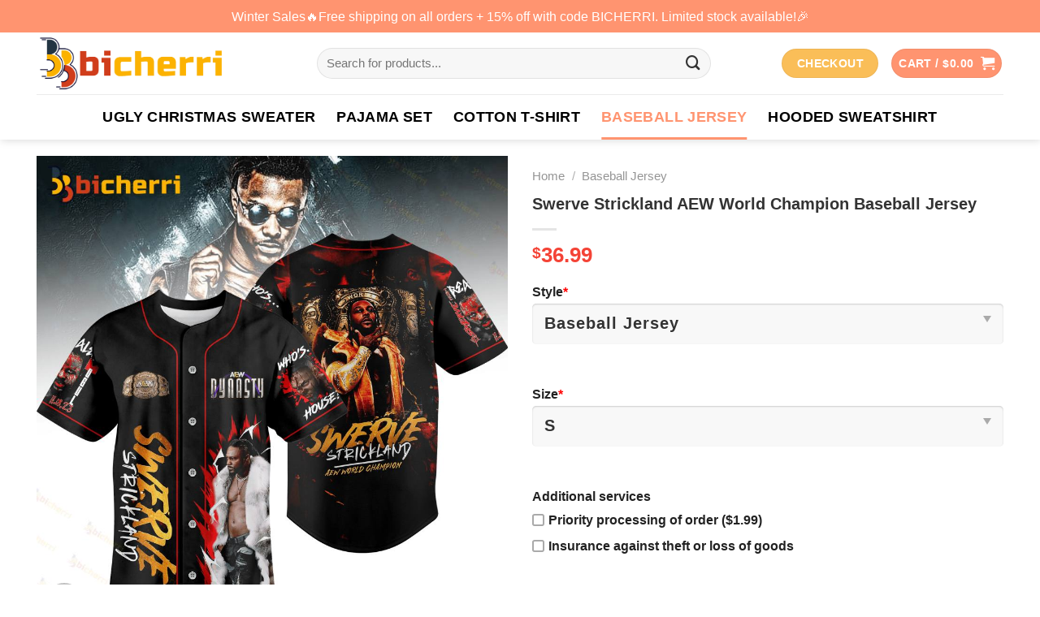

--- FILE ---
content_type: text/html; charset=UTF-8
request_url: https://bicherri.com/thai/swerve-strickland-aew-world-champion-baseball-jersey/
body_size: 32737
content:
<!DOCTYPE html>
<html lang="en-US" prefix="og: https://ogp.me/ns#" class="loading-site no-js">
<head>
	<meta charset="UTF-8" />
	<link rel="profile" href="https://gmpg.org/xfn/11" />
	

	<script>(function(html){html.className = html.className.replace(/\bno-js\b/,'js')})(document.documentElement);</script>
<meta name="viewport" content="width=device-width, initial-scale=1" /><script>window._wca = window._wca || [];</script>

<!-- Search Engine Optimization by Rank Math PRO - https://rankmath.com/ -->
<title>Swerve Strickland AEW World Champion Baseball Jersey - Bicherri</title>
<meta name="description" content="Show your support for Swerve Strickland with this AEW World Champion Baseball Jersey."/>
<meta name="robots" content="follow, index, max-snippet:-1, max-video-preview:-1, max-image-preview:large"/>
<link rel="canonical" href="https://bicherri.com/thai/swerve-strickland-aew-world-champion-baseball-jersey/" />
<meta property="og:locale" content="en_US" />
<meta property="og:type" content="product" />
<meta property="og:title" content="Swerve Strickland AEW World Champion Baseball Jersey - Bicherri" />
<meta property="og:description" content="Show your support for Swerve Strickland with this AEW World Champion Baseball Jersey." />
<meta property="og:url" content="https://bicherri.com/thai/swerve-strickland-aew-world-champion-baseball-jersey/" />
<meta property="og:site_name" content="Bicherri" />
<meta property="og:updated_time" content="2024-04-24T14:38:55+07:00" />
<meta property="og:image" content="https://bicherri.com/wp-content/uploads/2024/04/Swerve-Strickland-AEW-World-Champion-Baseball-Jersey.jpg" />
<meta property="og:image:secure_url" content="https://bicherri.com/wp-content/uploads/2024/04/Swerve-Strickland-AEW-World-Champion-Baseball-Jersey.jpg" />
<meta property="og:image:width" content="1000" />
<meta property="og:image:height" content="1000" />
<meta property="og:image:alt" content="Swerve Strickland AEW World Champion Baseball Jersey" />
<meta property="og:image:type" content="image/jpeg" />
<meta property="product:price:amount" content="36.99" />
<meta property="product:price:currency" content="USD" />
<meta property="product:availability" content="instock" />
<meta name="twitter:card" content="summary_large_image" />
<meta name="twitter:title" content="Swerve Strickland AEW World Champion Baseball Jersey - Bicherri" />
<meta name="twitter:description" content="Show your support for Swerve Strickland with this AEW World Champion Baseball Jersey." />
<meta name="twitter:image" content="https://bicherri.com/wp-content/uploads/2024/04/Swerve-Strickland-AEW-World-Champion-Baseball-Jersey.jpg" />
<meta name="twitter:label1" content="Price" />
<meta name="twitter:data1" content="&#036;36.99" />
<meta name="twitter:label2" content="Availability" />
<meta name="twitter:data2" content="In stock" />
<script type="application/ld+json" class="rank-math-schema-pro">{"@context":"https://schema.org","@graph":[{"@type":"Organization","@id":"https://bicherri.com/#organization","name":"Bicherri","url":"https://bicherri.com","logo":{"@type":"ImageObject","@id":"https://bicherri.com/#logo","url":"http://bicherri.com/wp-content/uploads/2023/06/cropped-Logo-bicherri-fa-1.png","contentUrl":"http://bicherri.com/wp-content/uploads/2023/06/cropped-Logo-bicherri-fa-1.png","caption":"Bicherri","inLanguage":"en-US","width":"512","height":"512"}},{"@type":"WebSite","@id":"https://bicherri.com/#website","url":"https://bicherri.com","name":"Bicherri","publisher":{"@id":"https://bicherri.com/#organization"},"inLanguage":"en-US"},{"@type":"ImageObject","@id":"https://bicherri.com/wp-content/uploads/2024/04/Swerve-Strickland-AEW-World-Champion-Baseball-Jersey.jpg","url":"https://bicherri.com/wp-content/uploads/2024/04/Swerve-Strickland-AEW-World-Champion-Baseball-Jersey.jpg","width":"1000","height":"1000","caption":"Swerve Strickland AEW World Champion Baseball Jersey","inLanguage":"en-US"},{"@type":"BreadcrumbList","@id":"https://bicherri.com/thai/swerve-strickland-aew-world-champion-baseball-jersey/#breadcrumb","itemListElement":[{"@type":"ListItem","position":"1","item":{"@id":"https://bicherri.com","name":"Home"}},{"@type":"ListItem","position":"2","item":{"@id":"https://bicherri.com/catalogue/baseball-jersey/","name":"Baseball Jersey"}},{"@type":"ListItem","position":"3","item":{"@id":"https://bicherri.com/thai/swerve-strickland-aew-world-champion-baseball-jersey/","name":"Swerve Strickland AEW World Champion Baseball Jersey"}}]},{"@type":"ItemPage","@id":"https://bicherri.com/thai/swerve-strickland-aew-world-champion-baseball-jersey/#webpage","url":"https://bicherri.com/thai/swerve-strickland-aew-world-champion-baseball-jersey/","name":"Swerve Strickland AEW World Champion Baseball Jersey - Bicherri","datePublished":"2024-04-24T14:38:39+07:00","dateModified":"2024-04-24T14:38:55+07:00","isPartOf":{"@id":"https://bicherri.com/#website"},"primaryImageOfPage":{"@id":"https://bicherri.com/wp-content/uploads/2024/04/Swerve-Strickland-AEW-World-Champion-Baseball-Jersey.jpg"},"inLanguage":"en-US","breadcrumb":{"@id":"https://bicherri.com/thai/swerve-strickland-aew-world-champion-baseball-jersey/#breadcrumb"}},{"@type":"Product","name":"Swerve Strickland AEW World Champion Baseball Jersey - Bicherri","description":"Show your support for Swerve Strickland with this AEW World Champion Baseball Jersey.","sku":"bicherri-538461","category":"Baseball Jersey","mainEntityOfPage":{"@id":"https://bicherri.com/thai/swerve-strickland-aew-world-champion-baseball-jersey/#webpage"},"image":[{"@type":"ImageObject","url":"https://bicherri.com/wp-content/uploads/2024/04/Swerve-Strickland-AEW-World-Champion-Baseball-Jersey.jpg","height":"1000","width":"1000"},{"@type":"ImageObject","url":"https://bicherri.com/wp-content/uploads/2024/04/Swerve-Strickland-AEW-World-Champion-Baseball-Jersey-a.jpg","height":"1000","width":"1000"},{"@type":"ImageObject","url":"https://bicherri.com/wp-content/uploads/2024/04/Swerve-Strickland-AEW-World-Champion-Baseball-Jersey-b.jpg","height":"1000","width":"1000"},{"@type":"ImageObject","url":"https://bicherri.com/wp-content/uploads/2024/04/Swerve-Strickland-AEW-World-Champion-Baseball-Jersey-c.jpg","height":"1000","width":"1000"}],"offers":{"@type":"Offer","price":"36.99","priceCurrency":"USD","priceValidUntil":"2027-12-31","availability":"https://schema.org/InStock","itemCondition":"NewCondition","url":"https://bicherri.com/thai/swerve-strickland-aew-world-champion-baseball-jersey/","seller":{"@type":"Organization","@id":"https://bicherri.com/","name":"Bicherri","url":"https://bicherri.com","logo":"http://bicherri.com/wp-content/uploads/2023/06/cropped-Logo-bicherri-fa-1.png"},"priceSpecification":{"price":"36.99","priceCurrency":"USD","valueAddedTaxIncluded":"false"}},"@id":"https://bicherri.com/thai/swerve-strickland-aew-world-champion-baseball-jersey/#richSnippet"}]}</script>
<!-- /Rank Math WordPress SEO plugin -->

<script type='application/javascript'  id='pys-version-script'>console.log('PixelYourSite Free version 11.1.5.2');</script>
<link rel='dns-prefetch' href='//stats.wp.com' />
<link rel='dns-prefetch' href='//cdn.jsdelivr.net' />
<link rel='prefetch' href='https://bicherri.com/wp-content/themes/flatsome/assets/js/flatsome.js?ver=43f05e0ca79aa585a6aa' />
<link rel='prefetch' href='https://bicherri.com/wp-content/themes/flatsome/assets/js/chunk.slider.js?ver=3.17.7' />
<link rel='prefetch' href='https://bicherri.com/wp-content/themes/flatsome/assets/js/chunk.popups.js?ver=3.17.7' />
<link rel='prefetch' href='https://bicherri.com/wp-content/themes/flatsome/assets/js/chunk.tooltips.js?ver=3.17.7' />
<link rel='prefetch' href='https://bicherri.com/wp-content/themes/flatsome/assets/js/woocommerce.js?ver=1a392523165907adee6a' />
<link rel="alternate" type="application/rss+xml" title="Bicherri &raquo; Feed" href="https://bicherri.com/feed/" />
<link rel="alternate" type="application/rss+xml" title="Bicherri &raquo; Comments Feed" href="https://bicherri.com/comments/feed/" />
<link rel="alternate" type="application/rss+xml" title="Bicherri &raquo; Swerve Strickland AEW World Champion Baseball Jersey Comments Feed" href="https://bicherri.com/thai/swerve-strickland-aew-world-champion-baseball-jersey/feed/" />
<link rel="alternate" title="oEmbed (JSON)" type="application/json+oembed" href="https://bicherri.com/wp-json/oembed/1.0/embed?url=https%3A%2F%2Fbicherri.com%2Fthai%2Fswerve-strickland-aew-world-champion-baseball-jersey%2F" />
<link rel="alternate" title="oEmbed (XML)" type="text/xml+oembed" href="https://bicherri.com/wp-json/oembed/1.0/embed?url=https%3A%2F%2Fbicherri.com%2Fthai%2Fswerve-strickland-aew-world-champion-baseball-jersey%2F&#038;format=xml" />
<style id='wp-img-auto-sizes-contain-inline-css' type='text/css'>
img:is([sizes=auto i],[sizes^="auto," i]){contain-intrinsic-size:3000px 1500px}
/*# sourceURL=wp-img-auto-sizes-contain-inline-css */
</style>

<link rel='stylesheet' id='jetpack_related-posts-css' href='https://bicherri.com/wp-content/plugins/jetpack/modules/related-posts/related-posts.css?ver=20240116' type='text/css' media='all' />
<style id='classic-theme-styles-inline-css' type='text/css'>
/*! This file is auto-generated */
.wp-block-button__link{color:#fff;background-color:#32373c;border-radius:9999px;box-shadow:none;text-decoration:none;padding:calc(.667em + 2px) calc(1.333em + 2px);font-size:1.125em}.wp-block-file__button{background:#32373c;color:#fff;text-decoration:none}
/*# sourceURL=/wp-includes/css/classic-themes.min.css */
</style>
<link rel='stylesheet' id='gn-frontend-gnfollow-style-css' href='https://bicherri.com/wp-content/plugins/gn-publisher/assets/css/gn-frontend-gnfollow.min.css?ver=1.5.26' type='text/css' media='all' />
<link rel='stylesheet' id='aio-tools-css' href='https://bicherri.com/wp-content/plugins/hnc-tools/public/assets/css/aio-tools-public.css?ver=10.6.8' type='text/css' media='all' />
<link rel='stylesheet' id='wcpa-datetime-css' href='https://bicherri.com/wp-content/plugins/woo-custom-product-addons-pro/assets/plugins/datetimepicker/jquery.datetimepicker.min.css?ver=4.2.3' type='text/css' media='all' />
<link rel='stylesheet' id='wcpa-colorpicker-css' href='https://bicherri.com/wp-content/plugins/woo-custom-product-addons-pro/assets/plugins/spectrum/spectrum.min.css?ver=4.2.3' type='text/css' media='all' />
<link rel='stylesheet' id='wcpa-frontend-css' href='https://bicherri.com/wp-content/plugins/woo-custom-product-addons-pro/assets/css/frontend.min.css?ver=4.2.3' type='text/css' media='all' />
<link rel='stylesheet' id='photoswipe-css' href='https://bicherri.com/wp-content/plugins/woocommerce/assets/css/photoswipe/photoswipe.min.css?ver=9.1.4' type='text/css' media='all' />
<link rel='stylesheet' id='photoswipe-default-skin-css' href='https://bicherri.com/wp-content/plugins/woocommerce/assets/css/photoswipe/default-skin/default-skin.min.css?ver=9.1.4' type='text/css' media='all' />
<style id='woocommerce-inline-inline-css' type='text/css'>
.woocommerce form .form-row .required { visibility: visible; }
/*# sourceURL=woocommerce-inline-inline-css */
</style>
<link rel='stylesheet' id='flatsome-main-css' href='https://bicherri.com/wp-content/themes/flatsome/assets/css/flatsome.css?ver=3.17.7' type='text/css' media='all' />
<style id='flatsome-main-inline-css' type='text/css'>
@font-face {
				font-family: "fl-icons";
				font-display: block;
				src: url(https://bicherri.com/wp-content/themes/flatsome/assets/css/icons/fl-icons.eot?v=3.17.7);
				src:
					url(https://bicherri.com/wp-content/themes/flatsome/assets/css/icons/fl-icons.eot#iefix?v=3.17.7) format("embedded-opentype"),
					url(https://bicherri.com/wp-content/themes/flatsome/assets/css/icons/fl-icons.woff2?v=3.17.7) format("woff2"),
					url(https://bicherri.com/wp-content/themes/flatsome/assets/css/icons/fl-icons.ttf?v=3.17.7) format("truetype"),
					url(https://bicherri.com/wp-content/themes/flatsome/assets/css/icons/fl-icons.woff?v=3.17.7) format("woff"),
					url(https://bicherri.com/wp-content/themes/flatsome/assets/css/icons/fl-icons.svg?v=3.17.7#fl-icons) format("svg");
			}
/*# sourceURL=flatsome-main-inline-css */
</style>
<link rel='stylesheet' id='flatsome-shop-css' href='https://bicherri.com/wp-content/themes/flatsome/assets/css/flatsome-shop.css?ver=3.17.7' type='text/css' media='all' />
<script type="text/javascript" id="jetpack_related-posts-js-extra">
/* <![CDATA[ */
var related_posts_js_options = {"post_heading":"h4"};
//# sourceURL=jetpack_related-posts-js-extra
/* ]]> */
</script>
<script type="text/javascript" src="https://bicherri.com/wp-content/plugins/jetpack/_inc/build/related-posts/related-posts.min.js?ver=20240116" id="jetpack_related-posts-js"></script>
<script type="text/javascript" src="https://bicherri.com/wp-includes/js/jquery/jquery.min.js?ver=3.7.1" id="jquery-core-js"></script>
<script type="text/javascript" src="https://bicherri.com/wp-content/plugins/hnc-tools/public/assets/js/aio-tools-public.js?ver=10.6.8" id="aio-tools-js"></script>
<script type="text/javascript" src="https://bicherri.com/wp-content/plugins/woocommerce/assets/js/jquery-blockui/jquery.blockUI.min.js?ver=2.7.0-wc.9.1.4" id="jquery-blockui-js" data-wp-strategy="defer"></script>
<script type="text/javascript" id="wc-add-to-cart-js-extra">
/* <![CDATA[ */
var wc_add_to_cart_params = {"ajax_url":"/wp-admin/admin-ajax.php","wc_ajax_url":"/?wc-ajax=%%endpoint%%","i18n_view_cart":"View cart","cart_url":"https://bicherri.com/cart/","is_cart":"","cart_redirect_after_add":"no"};
//# sourceURL=wc-add-to-cart-js-extra
/* ]]> */
</script>
<script type="text/javascript" src="https://bicherri.com/wp-content/plugins/woocommerce/assets/js/frontend/add-to-cart.min.js?ver=9.1.4" id="wc-add-to-cart-js" defer="defer" data-wp-strategy="defer"></script>
<script type="text/javascript" src="https://bicherri.com/wp-content/plugins/woocommerce/assets/js/photoswipe/photoswipe.min.js?ver=4.1.1-wc.9.1.4" id="photoswipe-js" defer="defer" data-wp-strategy="defer"></script>
<script type="text/javascript" src="https://bicherri.com/wp-content/plugins/woocommerce/assets/js/photoswipe/photoswipe-ui-default.min.js?ver=4.1.1-wc.9.1.4" id="photoswipe-ui-default-js" defer="defer" data-wp-strategy="defer"></script>
<script type="text/javascript" id="wc-single-product-js-extra">
/* <![CDATA[ */
var wc_single_product_params = {"i18n_required_rating_text":"Please select a rating","review_rating_required":"yes","flexslider":{"rtl":false,"animation":"slide","smoothHeight":true,"directionNav":false,"controlNav":"thumbnails","slideshow":false,"animationSpeed":500,"animationLoop":false,"allowOneSlide":false},"zoom_enabled":"","zoom_options":[],"photoswipe_enabled":"1","photoswipe_options":{"shareEl":false,"closeOnScroll":false,"history":false,"hideAnimationDuration":0,"showAnimationDuration":0},"flexslider_enabled":""};
//# sourceURL=wc-single-product-js-extra
/* ]]> */
</script>
<script type="text/javascript" src="https://bicherri.com/wp-content/plugins/woocommerce/assets/js/frontend/single-product.min.js?ver=9.1.4" id="wc-single-product-js" defer="defer" data-wp-strategy="defer"></script>
<script type="text/javascript" src="https://bicherri.com/wp-content/plugins/woocommerce/assets/js/js-cookie/js.cookie.min.js?ver=2.1.4-wc.9.1.4" id="js-cookie-js" data-wp-strategy="defer"></script>
<script type="text/javascript" src="https://stats.wp.com/s-202603.js" id="woocommerce-analytics-js" defer="defer" data-wp-strategy="defer"></script>
<script type="text/javascript" src="https://bicherri.com/wp-content/plugins/pixelyoursite/dist/scripts/jquery.bind-first-0.2.3.min.js?ver=0.2.3" id="jquery-bind-first-js"></script>
<script type="text/javascript" src="https://bicherri.com/wp-content/plugins/pixelyoursite/dist/scripts/js.cookie-2.1.3.min.js?ver=2.1.3" id="js-cookie-pys-js"></script>
<script type="text/javascript" src="https://bicherri.com/wp-content/plugins/pixelyoursite/dist/scripts/tld.min.js?ver=2.3.1" id="js-tld-js"></script>
<script type="text/javascript" id="pys-js-extra">
/* <![CDATA[ */
var pysOptions = {"staticEvents":{"facebook":{"woo_view_content":[{"delay":0,"type":"static","name":"ViewContent","pixelIds":["255439300390987"],"eventID":"a99ee0d2-0d47-4265-9cf3-1a7ca199231d","params":{"content_ids":["538461"],"content_type":"product","content_name":"Swerve Strickland AEW World Champion Baseball Jersey","category_name":"Baseball Jersey","value":"36.99","currency":"USD","contents":[{"id":"538461","quantity":1}],"product_price":"36.99","page_title":"Swerve Strickland AEW World Champion Baseball Jersey","post_type":"product","post_id":538461,"plugin":"PixelYourSite","user_role":"guest","event_url":"bicherri.com/thai/swerve-strickland-aew-world-champion-baseball-jersey/"},"e_id":"woo_view_content","ids":[],"hasTimeWindow":false,"timeWindow":0,"woo_order":"","edd_order":""}],"init_event":[{"delay":0,"type":"static","ajaxFire":false,"name":"PageView","pixelIds":["255439300390987"],"eventID":"2c42028f-f5e5-4abb-ab92-587047f78027","params":{"page_title":"Swerve Strickland AEW World Champion Baseball Jersey","post_type":"product","post_id":538461,"plugin":"PixelYourSite","user_role":"guest","event_url":"bicherri.com/thai/swerve-strickland-aew-world-champion-baseball-jersey/"},"e_id":"init_event","ids":[],"hasTimeWindow":false,"timeWindow":0,"woo_order":"","edd_order":""}]}},"dynamicEvents":[],"triggerEvents":[],"triggerEventTypes":[],"facebook":{"pixelIds":["255439300390987"],"advancedMatching":[],"advancedMatchingEnabled":false,"removeMetadata":false,"wooVariableAsSimple":false,"serverApiEnabled":false,"wooCRSendFromServer":false,"send_external_id":null,"enabled_medical":false,"do_not_track_medical_param":["event_url","post_title","page_title","landing_page","content_name","categories","category_name","tags"],"meta_ldu":false},"debug":"","siteUrl":"https://bicherri.com","ajaxUrl":"https://bicherri.com/wp-admin/admin-ajax.php","ajax_event":"d37a0682a1","enable_remove_download_url_param":"1","cookie_duration":"7","last_visit_duration":"60","enable_success_send_form":"","ajaxForServerEvent":"1","ajaxForServerStaticEvent":"1","useSendBeacon":"1","send_external_id":"1","external_id_expire":"180","track_cookie_for_subdomains":"1","google_consent_mode":"1","gdpr":{"ajax_enabled":false,"all_disabled_by_api":false,"facebook_disabled_by_api":false,"analytics_disabled_by_api":false,"google_ads_disabled_by_api":false,"pinterest_disabled_by_api":false,"bing_disabled_by_api":false,"reddit_disabled_by_api":false,"externalID_disabled_by_api":false,"facebook_prior_consent_enabled":true,"analytics_prior_consent_enabled":true,"google_ads_prior_consent_enabled":null,"pinterest_prior_consent_enabled":true,"bing_prior_consent_enabled":true,"cookiebot_integration_enabled":false,"cookiebot_facebook_consent_category":"marketing","cookiebot_analytics_consent_category":"statistics","cookiebot_tiktok_consent_category":"marketing","cookiebot_google_ads_consent_category":"marketing","cookiebot_pinterest_consent_category":"marketing","cookiebot_bing_consent_category":"marketing","consent_magic_integration_enabled":false,"real_cookie_banner_integration_enabled":false,"cookie_notice_integration_enabled":false,"cookie_law_info_integration_enabled":false,"analytics_storage":{"enabled":true,"value":"granted","filter":false},"ad_storage":{"enabled":true,"value":"granted","filter":false},"ad_user_data":{"enabled":true,"value":"granted","filter":false},"ad_personalization":{"enabled":true,"value":"granted","filter":false}},"cookie":{"disabled_all_cookie":false,"disabled_start_session_cookie":false,"disabled_advanced_form_data_cookie":false,"disabled_landing_page_cookie":false,"disabled_first_visit_cookie":false,"disabled_trafficsource_cookie":false,"disabled_utmTerms_cookie":false,"disabled_utmId_cookie":false},"tracking_analytics":{"TrafficSource":"direct","TrafficLanding":"undefined","TrafficUtms":[],"TrafficUtmsId":[]},"GATags":{"ga_datalayer_type":"default","ga_datalayer_name":"dataLayerPYS"},"woo":{"enabled":true,"enabled_save_data_to_orders":true,"addToCartOnButtonEnabled":true,"addToCartOnButtonValueEnabled":true,"addToCartOnButtonValueOption":"price","singleProductId":538461,"removeFromCartSelector":"form.woocommerce-cart-form .remove","addToCartCatchMethod":"add_cart_hook","is_order_received_page":false,"containOrderId":false},"edd":{"enabled":false},"cache_bypass":"1768433002"};
//# sourceURL=pys-js-extra
/* ]]> */
</script>
<script type="text/javascript" src="https://bicherri.com/wp-content/plugins/pixelyoursite/dist/scripts/public.js?ver=11.1.5.2" id="pys-js"></script>
<link rel="https://api.w.org/" href="https://bicherri.com/wp-json/" /><link rel="alternate" title="JSON" type="application/json" href="https://bicherri.com/wp-json/wp/v2/product/538461" /><link rel='shortlink' href='https://bicherri.com/?p=538461' />
	<style>img#wpstats{display:none}</style>
		<meta name="referrer" content="no-referrer" /><link class="cs_pp_element" rel="preload" href="https://purelyprintedgoods.com?checkout=yes" as="document"><style>.bg{opacity: 0; transition: opacity 1s; -webkit-transition: opacity 1s;} .bg-loaded{opacity: 1;}</style><meta name="google-site-verification" content="up5y9nY6OOqAz-GrmMLWUttvYBKgEZst_BVP43SbYok" />

<!-- Messenger Plugin chat Code -->
    <div id="fb-root"></div>

    <!-- Your Plugin chat code -->
    <div id="fb-customer-chat" class="fb-customerchat">
    </div>

    <script>
      var chatbox = document.getElementById('fb-customer-chat');
      chatbox.setAttribute("page_id", "127496743784100");
      chatbox.setAttribute("attribution", "biz_inbox");
    </script>

    <!-- Your SDK code -->
    <script>
      window.fbAsyncInit = function() {
        FB.init({
          xfbml            : true,
          version          : 'v18.0'
        });
      };

      (function(d, s, id) {
        var js, fjs = d.getElementsByTagName(s)[0];
        if (d.getElementById(id)) return;
        js = d.createElement(s); js.id = id;
        js.src = 'https://connect.facebook.net/en_US/sdk/xfbml.customerchat.js';
        fjs.parentNode.insertBefore(js, fjs);
      }(document, 'script', 'facebook-jssdk'));
    </script>	<noscript><style>.woocommerce-product-gallery{ opacity: 1 !important; }</style></noscript>
	<style class='wp-fonts-local' type='text/css'>
@font-face{font-family:Inter;font-style:normal;font-weight:300 900;font-display:fallback;src:url('https://bicherri.com/wp-content/plugins/woocommerce/assets/fonts/Inter-VariableFont_slnt,wght.woff2') format('woff2');font-stretch:normal;}
@font-face{font-family:Cardo;font-style:normal;font-weight:400;font-display:fallback;src:url('https://bicherri.com/wp-content/plugins/woocommerce/assets/fonts/cardo_normal_400.woff2') format('woff2');}
</style>
<link rel="icon" href="https://bicherri.com/wp-content/uploads/2023/06/cropped-Logo-bicherri-fa-4-32x32.png" sizes="32x32" />
<link rel="icon" href="https://bicherri.com/wp-content/uploads/2023/06/cropped-Logo-bicherri-fa-4-192x192.png" sizes="192x192" />
<link rel="apple-touch-icon" href="https://bicherri.com/wp-content/uploads/2023/06/cropped-Logo-bicherri-fa-4-180x180.png" />
<meta name="msapplication-TileImage" content="https://bicherri.com/wp-content/uploads/2023/06/cropped-Logo-bicherri-fa-4-270x270.png" />
<style id="custom-css" type="text/css">:root {--primary-color: #ff9470;}.container-width, .full-width .ubermenu-nav, .container, .row{max-width: 1220px}.row.row-collapse{max-width: 1190px}.row.row-small{max-width: 1212.5px}.row.row-large{max-width: 1250px}.header-main{height: 76px}#logo img{max-height: 76px}#logo{width:315px;}.header-bottom{min-height: 50px}.header-top{min-height: 40px}.transparent .header-main{height: 30px}.transparent #logo img{max-height: 30px}.has-transparent + .page-title:first-of-type,.has-transparent + #main > .page-title,.has-transparent + #main > div > .page-title,.has-transparent + #main .page-header-wrapper:first-of-type .page-title{padding-top: 110px;}.header.show-on-scroll,.stuck .header-main{height:70px!important}.stuck #logo img{max-height: 70px!important}.search-form{ width: 85%;}.header-bg-color {background-color: rgba(255,255,255,0.9)}.header-bottom {background-color: #ffffff}.top-bar-nav > li > a{line-height: 16px }.header-main .nav > li > a{line-height: 16px }.stuck .header-main .nav > li > a{line-height: 50px }.header-bottom-nav > li > a{line-height: 36px }@media (max-width: 549px) {.header-main{height: 70px}#logo img{max-height: 70px}}.nav-dropdown{border-radius:10px}.nav-dropdown{font-size:100%}/* Color */.accordion-title.active, .has-icon-bg .icon .icon-inner,.logo a, .primary.is-underline, .primary.is-link, .badge-outline .badge-inner, .nav-outline > li.active> a,.nav-outline >li.active > a, .cart-icon strong,[data-color='primary'], .is-outline.primary{color: #ff9470;}/* Color !important */[data-text-color="primary"]{color: #ff9470!important;}/* Background Color */[data-text-bg="primary"]{background-color: #ff9470;}/* Background */.scroll-to-bullets a,.featured-title, .label-new.menu-item > a:after, .nav-pagination > li > .current,.nav-pagination > li > span:hover,.nav-pagination > li > a:hover,.has-hover:hover .badge-outline .badge-inner,button[type="submit"], .button.wc-forward:not(.checkout):not(.checkout-button), .button.submit-button, .button.primary:not(.is-outline),.featured-table .title,.is-outline:hover, .has-icon:hover .icon-label,.nav-dropdown-bold .nav-column li > a:hover, .nav-dropdown.nav-dropdown-bold > li > a:hover, .nav-dropdown-bold.dark .nav-column li > a:hover, .nav-dropdown.nav-dropdown-bold.dark > li > a:hover, .header-vertical-menu__opener ,.is-outline:hover, .tagcloud a:hover,.grid-tools a, input[type='submit']:not(.is-form), .box-badge:hover .box-text, input.button.alt,.nav-box > li > a:hover,.nav-box > li.active > a,.nav-pills > li.active > a ,.current-dropdown .cart-icon strong, .cart-icon:hover strong, .nav-line-bottom > li > a:before, .nav-line-grow > li > a:before, .nav-line > li > a:before,.banner, .header-top, .slider-nav-circle .flickity-prev-next-button:hover svg, .slider-nav-circle .flickity-prev-next-button:hover .arrow, .primary.is-outline:hover, .button.primary:not(.is-outline), input[type='submit'].primary, input[type='submit'].primary, input[type='reset'].button, input[type='button'].primary, .badge-inner{background-color: #ff9470;}/* Border */.nav-vertical.nav-tabs > li.active > a,.scroll-to-bullets a.active,.nav-pagination > li > .current,.nav-pagination > li > span:hover,.nav-pagination > li > a:hover,.has-hover:hover .badge-outline .badge-inner,.accordion-title.active,.featured-table,.is-outline:hover, .tagcloud a:hover,blockquote, .has-border, .cart-icon strong:after,.cart-icon strong,.blockUI:before, .processing:before,.loading-spin, .slider-nav-circle .flickity-prev-next-button:hover svg, .slider-nav-circle .flickity-prev-next-button:hover .arrow, .primary.is-outline:hover{border-color: #ff9470}.nav-tabs > li.active > a{border-top-color: #ff9470}.widget_shopping_cart_content .blockUI.blockOverlay:before { border-left-color: #ff9470 }.woocommerce-checkout-review-order .blockUI.blockOverlay:before { border-left-color: #ff9470 }/* Fill */.slider .flickity-prev-next-button:hover svg,.slider .flickity-prev-next-button:hover .arrow{fill: #ff9470;}/* Focus */.primary:focus-visible, .submit-button:focus-visible, button[type="submit"]:focus-visible { outline-color: #ff9470!important; }/* Background Color */[data-icon-label]:after, .secondary.is-underline:hover,.secondary.is-outline:hover,.icon-label,.button.secondary:not(.is-outline),.button.alt:not(.is-outline), .badge-inner.on-sale, .button.checkout, .single_add_to_cart_button, .current .breadcrumb-step{ background-color:#fabe58; }[data-text-bg="secondary"]{background-color: #fabe58;}/* Color */.secondary.is-underline,.secondary.is-link, .secondary.is-outline,.stars a.active, .star-rating:before, .woocommerce-page .star-rating:before,.star-rating span:before, .color-secondary{color: #fabe58}/* Color !important */[data-text-color="secondary"]{color: #fabe58!important;}/* Border */.secondary.is-outline:hover{border-color:#fabe58}/* Focus */.secondary:focus-visible, .alt:focus-visible { outline-color: #fabe58!important; }body{color: #000000}h1,h2,h3,h4,h5,h6,.heading-font{color: #333333;}body{font-size: 100%;}@media screen and (max-width: 549px){body{font-size: 100%;}}body{font-family: Spartan, sans-serif;}body {font-weight: 400;font-style: normal;}.nav > li > a {font-family: Spartan, sans-serif;}.mobile-sidebar-levels-2 .nav > li > ul > li > a {font-family: Spartan, sans-serif;}.nav > li > a,.mobile-sidebar-levels-2 .nav > li > ul > li > a {font-weight: 700;font-style: normal;}h1,h2,h3,h4,h5,h6,.heading-font, .off-canvas-center .nav-sidebar.nav-vertical > li > a{font-family: Spartan, sans-serif;}h1,h2,h3,h4,h5,h6,.heading-font,.banner h1,.banner h2 {font-weight: 700;font-style: normal;}.alt-font{font-family: Spartan, sans-serif;}.alt-font {font-weight: 400!important;font-style: normal!important;}.header:not(.transparent) .header-bottom-nav.nav > li > a{color: #000000;}.header:not(.transparent) .header-bottom-nav.nav > li > a:hover,.header:not(.transparent) .header-bottom-nav.nav > li.active > a,.header:not(.transparent) .header-bottom-nav.nav > li.current > a,.header:not(.transparent) .header-bottom-nav.nav > li > a.active,.header:not(.transparent) .header-bottom-nav.nav > li > a.current{color: #ff9470;}.header-bottom-nav.nav-line-bottom > li > a:before,.header-bottom-nav.nav-line-grow > li > a:before,.header-bottom-nav.nav-line > li > a:before,.header-bottom-nav.nav-box > li > a:hover,.header-bottom-nav.nav-box > li.active > a,.header-bottom-nav.nav-pills > li > a:hover,.header-bottom-nav.nav-pills > li.active > a{color:#FFF!important;background-color: #ff9470;}a{color: #000000;}a:hover{color: #f2784b;}.tagcloud a:hover{border-color: #f2784b;background-color: #f2784b;}.shop-page-title.featured-title .title-bg{ background-image: url(https://bicherri.com/wp-content/uploads/2024/04/Swerve-Strickland-AEW-World-Champion-Baseball-Jersey.jpg)!important;}@media screen and (min-width: 550px){.products .box-vertical .box-image{min-width: 300px!important;width: 300px!important;}}.footer-2{background-color: #ffffff}.absolute-footer, html{background-color: #ffffff}.nav-vertical-fly-out > li + li {border-top-width: 1px; border-top-style: solid;}.label-new.menu-item > a:after{content:"New";}.label-hot.menu-item > a:after{content:"Hot";}.label-sale.menu-item > a:after{content:"Sale";}.label-popular.menu-item > a:after{content:"Popular";}</style><style>
	.wcpa_form_outer {
    margin-bottom: 0;
}
.wcpa_form_outer .wcpa_form_item > label {
	margin-bottom: 0!important;
	font-weight: 500;
}

.wcpa_color>label>input:checked+span:before {
	background-image: url('/wp-content/themes/flatsome-child/icons/radio-cricle.svg');
}

.wcpa_form_outer .wcpa_form_item .color-group .wcpa_color label span.label_inside {
    font-size: 15px;
    padding: 8px 10px 4px 30px;
    margin: 0;
    height: auto!important;
    line-height: 1.5!important;
}

.wcpa_form_outer .label_inside:before {
	content: "";
    width: 20px;
    height: 20px;
	display: inline-block;
	border-radius: 100%;
	position: absolute;
    left: 5px;
    top: calc(50% - (20px / 2));
	border: none;
	background-image: url('/wp-content/themes/flatsome-child/icons/circle-black.svg');
	background-repeat: no-repeat;
    background-size: contain;
}
	.wcpa_form_outer .label_inside[title="Black"]:before{
		
	background-image: url('/wp-content/themes/flatsome-child/icons/circle-white.svg');
	}
.wcpa_form_outer .wcpa_form_item .color-group input:checked+label span.label_inside:after {
	content: "";
    width: 20px;
    height: 20px;
    display: inline-block;
    border-radius: 100%;
    position: absolute;
    left: 8px;
    top: 14px;
	border: none;
	background-image: url('/wp-content/themes/flatsome-child/icons/circle-check-black-fill.svg');
	background-repeat: no-repeat;
    background-size: contain;
	transform: unset;
}
.wcpa_form_outer .wcpa_form_item .color-group input:checked+label span.label_inside[title="Black"]:after {
	background-image: url('/wp-content/themes/flatsome-child/icons/circle-check-white-fill.svg');
}
.wcpa_form_outer .wcpa_form_item .color-group .wcpa_color input:checked + label span {
	border: 1px solid #2f7e5b;
	box-shadow: none;
}

.wcpa_form_outer .wcpa_form_item .color-group .wcpa_color {
	margin: 0.2em 0.2em 0.2em 0;
}

.wcpa_form_outer .wcpa_form_item span.wcpa_helptext {
	font-size: 14px;
	font-weight: 500;
	text-decoration: underline;
}

.woocommerce td.product-name dl.variation dd {
	display: inline-block;
	margin: 0;
}

.woocommerce td.product-name dl.variation .wcpa_cart_type_color-group p {
	margin: 0;
}

.woocommerce td.product-name dl.variation .wcpa_cart_type_color-group {
	margin: 0;
}

.wcpa_price_summary {
	background: none;
}
.product-main .wcpa_form_outer .wcpa_form_item > label{
		font-weight: 700;
}
	.product-summary .wcpa_price_summary ul li.wcpa_total > span {
    font-size: 20px;
    font-weight: bold;
}
.wcpa_price_summary ul {
	padding: 0;
	border: 0;
	margin: 0 0 40px 0;
}

.wcpa_price_summary ul li {
	margin: 0;
	padding: 0;
	border: 0;
	font-size: 16px;
	vertical-align: middle;
}

.wcpa_price_summary ul li span {
	font-size: 18px;
}
.wcpa_price_summary ul li .wcpa_price_outer {
	float: none;
	text-align: left;
}
.wcpa_price_summary ul li span.wcpa_price_outer span {
	font-size: 25px;
	font-weight: bold;
	color: red;
    vertical-align: bottom;
}
	
</style>
<style>
:root {
  --main-hnc-color: #fabe58;
}
body{
font-size: 18px;
    line-height: 29px;
}
body {
    color: #333;
}
.bestcheaptshirt_fontds {
    font-weight: 600;
}
a {
    color: #000;
}
span.section-title-main {
    text-transform: capitalize;
}

.dark .section-title-normal span, .dark .section-title-normal {
    border-color: rgba(255,255,255,.2);
		font-weight: normal;
}
.category.product-cat {
    font-weight: bold;
    color: #e36d6d;
    font-style: italic;
}
.box .box-image, .widget ul.product_list_widget li img {
    border-color: var(--main-hnc-color);
    border-radius: 20px;
}
.bestcheaptshirt_text_didyounow {
    position: relative;
    margin: 0 auto 23px;
    padding-bottom: 10px;
}
.bestcheaptshirt_plain {
    margin-bottom: 10px;
}
.bestcheaptshirt_plain .accordion-title.active {
    background-color: #34a5e6;
    color: #fff;
}
.bestcheaptshirt_plain .accordion-title {
    background-color: #fff;
    cursor: pointer;
    border: none;
    padding-left: 15px;
    border-radius: 5px;
}

.bestcheaptshirt_plain .toggle {
    right: 0;
    left: unset;
}
.bestcheaptshirt_plain .accordion-inner {
    padding: 14px 18px;
    background: white;
}
.bestcheaptshirt_plain .accordion-title {
    background-color: #fff;
    cursor: pointer;
    border: none;
    padding-left: 15px;
    border-radius: 5px;
}
.bestcheaptshirt_row_banner .col {
    padding-bottom: 0px !important;
    height: 216px;
}
.bestcheaptshirt_text_didyounow h2 {
    font-size: 1.875rem;
}
.bestcheaptshirt_text_didyounow h2:after {
    content: "";
    width: 50px;
    height: 3px;
    background: #34a5e6;
    position: absolute;
    top: 100%;
    left: 0;
    right: auto;
    margin: 0 auto;
}
.header .html.custom.html_topbar_left{
		font-size: 16px;
}
.wp-block-media-text {
    direction: ltr;
    display: grid;
    grid-template-columns: 50% 1fr;
    grid-template-rows: auto;
}
.wp-block-media-text .wp-block-media-text__content {
    direction: ltr;
    grid-column: 2;
    grid-row: 1;
    padding: 0 8%;
    word-break: break-word;
}
.wp-block-button__link {
    color: #fff;
    background-color: #32373c;
    border-radius: 9999px;
    box-shadow: none;
    cursor: pointer;
    display: inline-block;
    font-size: 1.125em;
    padding: calc(0.667em + 2px) calc(1.333em + 2px);
    text-align: center;
    text-decoration: none;
    word-break: break-word;
    box-sizing: border-box;
}
.has-cool-to-warm-spectrum-gradient-background {
    background: var(--wp--preset--gradient--cool-to-warm-spectrum) !important;
}
.wp-block-button__link:active, .wp-block-button__link:focus, .wp-block-button__link:hover, .wp-block-button__link:visited {
    color: #fff;
}
.wp-block-media-text.is-image-fill .wp-block-media-text__media img {
    position: absolute;
    width: 1px;
    height: 1px;
    padding: 0;
    margin: -1px;
    overflow: hidden;
    clip: rect(0,0,0,0);
    border: 0;
}
.wp-block-media-text.is-image-fill .wp-block-media-text__media {
    height: 100%;
    min-height: 250px;
    background-size: cover;
}
.wp-block-media-text .wp-block-media-text__media {
    grid-column: 1;
    grid-row: 1;
    margin: 0;
}
.wp-block-media-text.is-vertically-aligned-center .wp-block-media-text__content, .wp-block-media-text.is-vertically-aligned-center .wp-block-media-text__media, .wp-block-media-text .wp-block-media-text__content, .wp-block-media-text .wp-block-media-text__media {
    align-self: center;
}

.woocommerce-terms-and-conditions-checkbox-text {
  font-size: 13px;
  line-height: 20px;
  font-weight: 400;
  margin-bottom: 30px;
  display: block;
}
.button#place_order,
.button.checkout,
.checkout-button,
.single_add_to_cart_button.button {
  display: block;
  width: 100%;
  line-height: 50px;
  border-radius: 3px;
  font-size: 1.1em;
  letter-spacing: 2px;
}
.callout.badge.badge-circle {
  display: none;
}
.product-info span.amount {
  white-space: nowrap;
  color: #f44336;
  font-weight: 700;
  font-size: 1.2em;
}
.banner-font-size {
  text-align: center;
  font-weight: 300;
  letter-spacing: 0.5px;
  font-size: 29px;
  line-height: 28px;
  margin-bottom: 12px;
  padding: 0 15px !important;
}
.bestcheaptshirt_radius_image_banner .img-inner > img {
  border-radius: 50% !important;
}
.box-image,
ul.product_list_widget li img {
  border: 2px solid #000;
}
.dgwt-wcas-no-submit
  .dgwt-wcas-sf-wrapp
  input[type="search"].dgwt-wcas-search-input {
  font-size: 1.2em;
  border-radius: 20px;
}
.dgwt-wcas-search-wrapp {
  max-width: 90% !important;
}
.wcpa_form_outer .wcpa_form_item select {
  border-radius: 5px;
  border: none;
  min-height: 50px;
  font-weight: 700;
  font-size: 20px;
  letter-spacing: 0.05em;
  box-shadow: inset 0 1px 2px #ccc;
  background-color: rgba(241, 241, 241, 0.53);
}
.product-quick-view-container .input-text.qty,
.single-product .product-summary .input-text.qty {
  box-shadow: none !important;
  -webkit-appearance: none !important;
  -webkit-box-shadow: none !important;
  max-width: 100% !important;
  -moz-appearance: textfield;
  padding-right: 38px !important;
  padding-left: 12px !important;
  width: 82px !important;
  background-color: #fff !important;
  border: 1px solid #e6e6e6 !important;
  height: 100% !important;
  line-height: normal;
  text-align: center;
  font-size: 1em;
  appearance: none;
  border-radius: 0;
  min-height: 66px;
  color: #333;
}
.product-quick-view-container .quantity,
.single-product .product-summary .quantity {
  margin-bottom: 0;
  position: relative;
  border-color: #e6e6e6;
  margin-right: 12px;
  height: 66px;
}
body .product-info .quantity .minus,
body .product-info .quantity .plus {
  text-align: center;
  position: absolute !important;
  width: 25px;
  height: 33px !important;
  height: 33px;
  min-height: 33px !important;
  padding: 0 !important;
  right: 0;
  border: 1px solid #e6e6e6 !important;
  background: #f8f8f8;
  border-left: 1px solid #e6e6e6 !important;
  line-height: 33px;
}
body .product-info .quantity .minus {
  bottom: 0;
}
.text-center .quantity,
.quantity {
  opacity: 1;
  display: inline-block;
  display: -webkit-inline-box;
  display: -ms-inline-flexbox;
  display: inline-flex;
  margin-right: 1em;
  white-space: nowrap;
  vertical-align: top;
}
.sg_wrapper_add_to_cart_quantity {
  display: flex;
}
.product-quick-view-container .single_add_to_cart_button,
.single-product .single_add_to_cart_button {
  height: 66px;
  margin-bottom: 0;
  border-radius: 3px;
  white-space: nowrap;
  padding: 20px 0;
  display: block;
  width: 100%;
  font-size: 1.2857rem;
  font-weight: 700;
  line-height: 24px;
  box-shadow: 0 4px 6px -2px rgba(35, 67, 92, 32%);
  border: 1px solid rgba(0, 0, 0, 0.16) !important;
}
.tagged_as {
  font-weight: 700;
  font-size: 1.25rem;
  margin-right: 15px;
  color: #2d3436;
  border-top: none !important;
}
.tagged_as a {
  letter-spacing: 0.05em;
  display: inline-block;
  height: 30px;
  line-height: 30px;
  border-radius: 99px;
  position: relative;
  margin: 10px 10px 10px 0;
  padding: 0 10px 0 10px;
  text-transform: uppercase;
  background: #ededed;
  color: #2d3436;
  font-size: 11px;
  font-weight: 700;
}
.tagged_as a:hover {
  color: #fff;
  background-color: var(--main-hnc-color);
  border-color: #ff1300;
}
.single-product .product-info .product-title {
  font-size: 20px;
  line-height: 24px;
}
body .product-main {
  padding: 0px 0 40px;
}
.product-footer .woocommerce-tabs {
  padding: 30px 0;
  border-top: 1px solid #ececec;
}
#reviews #comments h3.normal {
  font-size: 20px;
  letter-spacing: 0.05em;
  text-transform: uppercase;
}
.has-border {
  border: 1px solid #e0e0e0 !important;
}
#reviews {
  margin-top: 30px;
}
.product-container, .social-icons {
    margin-top: 20px;
}
dl.variation dt {
    margin-bottom: 5px;
}
dd .wcpa_cart_type_color-group .wcpa_cart_color {
    background: none!important;
    color: #000;
    height: auto!important;
    padding: 0!important;
    border: 0!important;
    margin: 0 0 0 5px;
    min-width: unset!important;
    display: inline-flex;
    line-height: 1.5!important;
    font-weight: bold;
}

dl.variation {
  display: block;
  width: 100%;
  color: #a5a5a5;
  font-size: 90%;
  line-height: 1.4;
  margin-bottom: 0;
}
dl.variation dt, dl.variation dd {
  display: inline;
  float: left;
  margin-bottom: 0;
}
dl.variation dt {
  clear: both;
}
dl.variation dd {
  padding-left: 2px;
}
dl.variation p {
  margin-bottom: 0;
  text-transform: capitalize;
  line-height: inherit;
}
dl.variation:after {
  display: block;
  content: "";
  width: 100%;
  height: 1px;
  clear: both;
}

	span.prowc_product_countdown {
    font-size: 18px!important;
    color: red;
}
	.product-info .price {
    font-size: 1.2em;
}
	.nasa-count {
    background: var(--main-hnc-color);
    color: #fff;
    padding: 3px 6px;
    border-radius: 5px;
    display: inline-block;
}

#nasa-counter-viewing {
    display: inline-block;
    width: 100%;
    margin-bottom: 10px;
    font-weight: 600;
}
	
	.hurrytimer-campaign * {
    font-size: 20px!important;
    color: red!important;
}

.hurrytimer-campaign .hurrytimer-headline {
    margin-left: 10px;
}

.hurrytimer-campaign .hurrytimer-timer-block {
  margin-bottom: 0;
}
.hurrytimer-campaign i {
    vertical-align: middle;
    margin-right: 6px;
}
/* 	.wcpa_has_options .product-info .price-wrapper {
    display: none;
} */
	
	#wooot_order_tip_form {
    margin-bottom: 20px;
    display: inline-block;
    width: 100%;
}#wooot_order_tip_form .order_tip_title {
    color: #333333;
    font-weight: normal;
    font-size: 20px;
    margin-bottom: 10px;
    text-transform: uppercase;
}#wooot_order_tip_form .woo_order_tip {
    font-size: 14px;
    line-height: 1.5;
    background-color: #ffffff;
    border-radius: 4px;
    position: relative;
    color: #404040;
    display: inline-block;
    padding: 8px 12px;
    border: 1px solid #bfbfbf;
    cursor: pointer;
}
#wooot_order_tip_form .woo_order_tip.active {
    background-color: #333;
    color: #ffffff;
}
button.woo_order_tip_remove {
    background: none;
    color: #393939;
    text-decoration: underline;
    margin: 0;
    padding: 0;
}
.woo_order_tip_custom_text_field {
    margin: 5px 0;
    padding: 0;
}
body .wfacp_main_form .form-row .woo_order_tip_custom_text {
    padding: 20px 12px!important;
}
button.woo_order_tip_apply {
    margin-right: 20px;
    background: #0c95eb;
    font-weight: 700;
    padding: 8px 20px;
    border-radius: 5px;
    color: #fff;
}
.wfacp-form table.shop_table.woocommerce-checkout-review-order-table .product-name dl * {
    display: inline;
}
</style>
<style id="kirki-inline-styles"></style><link rel='stylesheet' id='wc-blocks-style-css' href='https://bicherri.com/wp-content/plugins/woocommerce/assets/client/blocks/wc-blocks.css?ver=wc-9.1.4' type='text/css' media='all' />
<style id='global-styles-inline-css' type='text/css'>
:root{--wp--preset--aspect-ratio--square: 1;--wp--preset--aspect-ratio--4-3: 4/3;--wp--preset--aspect-ratio--3-4: 3/4;--wp--preset--aspect-ratio--3-2: 3/2;--wp--preset--aspect-ratio--2-3: 2/3;--wp--preset--aspect-ratio--16-9: 16/9;--wp--preset--aspect-ratio--9-16: 9/16;--wp--preset--color--black: #000000;--wp--preset--color--cyan-bluish-gray: #abb8c3;--wp--preset--color--white: #ffffff;--wp--preset--color--pale-pink: #f78da7;--wp--preset--color--vivid-red: #cf2e2e;--wp--preset--color--luminous-vivid-orange: #ff6900;--wp--preset--color--luminous-vivid-amber: #fcb900;--wp--preset--color--light-green-cyan: #7bdcb5;--wp--preset--color--vivid-green-cyan: #00d084;--wp--preset--color--pale-cyan-blue: #8ed1fc;--wp--preset--color--vivid-cyan-blue: #0693e3;--wp--preset--color--vivid-purple: #9b51e0;--wp--preset--gradient--vivid-cyan-blue-to-vivid-purple: linear-gradient(135deg,rgb(6,147,227) 0%,rgb(155,81,224) 100%);--wp--preset--gradient--light-green-cyan-to-vivid-green-cyan: linear-gradient(135deg,rgb(122,220,180) 0%,rgb(0,208,130) 100%);--wp--preset--gradient--luminous-vivid-amber-to-luminous-vivid-orange: linear-gradient(135deg,rgb(252,185,0) 0%,rgb(255,105,0) 100%);--wp--preset--gradient--luminous-vivid-orange-to-vivid-red: linear-gradient(135deg,rgb(255,105,0) 0%,rgb(207,46,46) 100%);--wp--preset--gradient--very-light-gray-to-cyan-bluish-gray: linear-gradient(135deg,rgb(238,238,238) 0%,rgb(169,184,195) 100%);--wp--preset--gradient--cool-to-warm-spectrum: linear-gradient(135deg,rgb(74,234,220) 0%,rgb(151,120,209) 20%,rgb(207,42,186) 40%,rgb(238,44,130) 60%,rgb(251,105,98) 80%,rgb(254,248,76) 100%);--wp--preset--gradient--blush-light-purple: linear-gradient(135deg,rgb(255,206,236) 0%,rgb(152,150,240) 100%);--wp--preset--gradient--blush-bordeaux: linear-gradient(135deg,rgb(254,205,165) 0%,rgb(254,45,45) 50%,rgb(107,0,62) 100%);--wp--preset--gradient--luminous-dusk: linear-gradient(135deg,rgb(255,203,112) 0%,rgb(199,81,192) 50%,rgb(65,88,208) 100%);--wp--preset--gradient--pale-ocean: linear-gradient(135deg,rgb(255,245,203) 0%,rgb(182,227,212) 50%,rgb(51,167,181) 100%);--wp--preset--gradient--electric-grass: linear-gradient(135deg,rgb(202,248,128) 0%,rgb(113,206,126) 100%);--wp--preset--gradient--midnight: linear-gradient(135deg,rgb(2,3,129) 0%,rgb(40,116,252) 100%);--wp--preset--font-size--small: 13px;--wp--preset--font-size--medium: 20px;--wp--preset--font-size--large: 36px;--wp--preset--font-size--x-large: 42px;--wp--preset--font-family--inter: "Inter", sans-serif;--wp--preset--font-family--cardo: Cardo;--wp--preset--spacing--20: 0.44rem;--wp--preset--spacing--30: 0.67rem;--wp--preset--spacing--40: 1rem;--wp--preset--spacing--50: 1.5rem;--wp--preset--spacing--60: 2.25rem;--wp--preset--spacing--70: 3.38rem;--wp--preset--spacing--80: 5.06rem;--wp--preset--shadow--natural: 6px 6px 9px rgba(0, 0, 0, 0.2);--wp--preset--shadow--deep: 12px 12px 50px rgba(0, 0, 0, 0.4);--wp--preset--shadow--sharp: 6px 6px 0px rgba(0, 0, 0, 0.2);--wp--preset--shadow--outlined: 6px 6px 0px -3px rgb(255, 255, 255), 6px 6px rgb(0, 0, 0);--wp--preset--shadow--crisp: 6px 6px 0px rgb(0, 0, 0);}:where(.is-layout-flex){gap: 0.5em;}:where(.is-layout-grid){gap: 0.5em;}body .is-layout-flex{display: flex;}.is-layout-flex{flex-wrap: wrap;align-items: center;}.is-layout-flex > :is(*, div){margin: 0;}body .is-layout-grid{display: grid;}.is-layout-grid > :is(*, div){margin: 0;}:where(.wp-block-columns.is-layout-flex){gap: 2em;}:where(.wp-block-columns.is-layout-grid){gap: 2em;}:where(.wp-block-post-template.is-layout-flex){gap: 1.25em;}:where(.wp-block-post-template.is-layout-grid){gap: 1.25em;}.has-black-color{color: var(--wp--preset--color--black) !important;}.has-cyan-bluish-gray-color{color: var(--wp--preset--color--cyan-bluish-gray) !important;}.has-white-color{color: var(--wp--preset--color--white) !important;}.has-pale-pink-color{color: var(--wp--preset--color--pale-pink) !important;}.has-vivid-red-color{color: var(--wp--preset--color--vivid-red) !important;}.has-luminous-vivid-orange-color{color: var(--wp--preset--color--luminous-vivid-orange) !important;}.has-luminous-vivid-amber-color{color: var(--wp--preset--color--luminous-vivid-amber) !important;}.has-light-green-cyan-color{color: var(--wp--preset--color--light-green-cyan) !important;}.has-vivid-green-cyan-color{color: var(--wp--preset--color--vivid-green-cyan) !important;}.has-pale-cyan-blue-color{color: var(--wp--preset--color--pale-cyan-blue) !important;}.has-vivid-cyan-blue-color{color: var(--wp--preset--color--vivid-cyan-blue) !important;}.has-vivid-purple-color{color: var(--wp--preset--color--vivid-purple) !important;}.has-black-background-color{background-color: var(--wp--preset--color--black) !important;}.has-cyan-bluish-gray-background-color{background-color: var(--wp--preset--color--cyan-bluish-gray) !important;}.has-white-background-color{background-color: var(--wp--preset--color--white) !important;}.has-pale-pink-background-color{background-color: var(--wp--preset--color--pale-pink) !important;}.has-vivid-red-background-color{background-color: var(--wp--preset--color--vivid-red) !important;}.has-luminous-vivid-orange-background-color{background-color: var(--wp--preset--color--luminous-vivid-orange) !important;}.has-luminous-vivid-amber-background-color{background-color: var(--wp--preset--color--luminous-vivid-amber) !important;}.has-light-green-cyan-background-color{background-color: var(--wp--preset--color--light-green-cyan) !important;}.has-vivid-green-cyan-background-color{background-color: var(--wp--preset--color--vivid-green-cyan) !important;}.has-pale-cyan-blue-background-color{background-color: var(--wp--preset--color--pale-cyan-blue) !important;}.has-vivid-cyan-blue-background-color{background-color: var(--wp--preset--color--vivid-cyan-blue) !important;}.has-vivid-purple-background-color{background-color: var(--wp--preset--color--vivid-purple) !important;}.has-black-border-color{border-color: var(--wp--preset--color--black) !important;}.has-cyan-bluish-gray-border-color{border-color: var(--wp--preset--color--cyan-bluish-gray) !important;}.has-white-border-color{border-color: var(--wp--preset--color--white) !important;}.has-pale-pink-border-color{border-color: var(--wp--preset--color--pale-pink) !important;}.has-vivid-red-border-color{border-color: var(--wp--preset--color--vivid-red) !important;}.has-luminous-vivid-orange-border-color{border-color: var(--wp--preset--color--luminous-vivid-orange) !important;}.has-luminous-vivid-amber-border-color{border-color: var(--wp--preset--color--luminous-vivid-amber) !important;}.has-light-green-cyan-border-color{border-color: var(--wp--preset--color--light-green-cyan) !important;}.has-vivid-green-cyan-border-color{border-color: var(--wp--preset--color--vivid-green-cyan) !important;}.has-pale-cyan-blue-border-color{border-color: var(--wp--preset--color--pale-cyan-blue) !important;}.has-vivid-cyan-blue-border-color{border-color: var(--wp--preset--color--vivid-cyan-blue) !important;}.has-vivid-purple-border-color{border-color: var(--wp--preset--color--vivid-purple) !important;}.has-vivid-cyan-blue-to-vivid-purple-gradient-background{background: var(--wp--preset--gradient--vivid-cyan-blue-to-vivid-purple) !important;}.has-light-green-cyan-to-vivid-green-cyan-gradient-background{background: var(--wp--preset--gradient--light-green-cyan-to-vivid-green-cyan) !important;}.has-luminous-vivid-amber-to-luminous-vivid-orange-gradient-background{background: var(--wp--preset--gradient--luminous-vivid-amber-to-luminous-vivid-orange) !important;}.has-luminous-vivid-orange-to-vivid-red-gradient-background{background: var(--wp--preset--gradient--luminous-vivid-orange-to-vivid-red) !important;}.has-very-light-gray-to-cyan-bluish-gray-gradient-background{background: var(--wp--preset--gradient--very-light-gray-to-cyan-bluish-gray) !important;}.has-cool-to-warm-spectrum-gradient-background{background: var(--wp--preset--gradient--cool-to-warm-spectrum) !important;}.has-blush-light-purple-gradient-background{background: var(--wp--preset--gradient--blush-light-purple) !important;}.has-blush-bordeaux-gradient-background{background: var(--wp--preset--gradient--blush-bordeaux) !important;}.has-luminous-dusk-gradient-background{background: var(--wp--preset--gradient--luminous-dusk) !important;}.has-pale-ocean-gradient-background{background: var(--wp--preset--gradient--pale-ocean) !important;}.has-electric-grass-gradient-background{background: var(--wp--preset--gradient--electric-grass) !important;}.has-midnight-gradient-background{background: var(--wp--preset--gradient--midnight) !important;}.has-small-font-size{font-size: var(--wp--preset--font-size--small) !important;}.has-medium-font-size{font-size: var(--wp--preset--font-size--medium) !important;}.has-large-font-size{font-size: var(--wp--preset--font-size--large) !important;}.has-x-large-font-size{font-size: var(--wp--preset--font-size--x-large) !important;}
/*# sourceURL=global-styles-inline-css */
</style>
</head>

<body class="wp-singular product-template-default single single-product postid-538461 wp-theme-flatsome wp-child-theme-flatsome-child theme-flatsome woocommerce woocommerce-page woocommerce-no-js full-width header-shadow lightbox nav-dropdown-has-arrow nav-dropdown-has-shadow nav-dropdown-has-border">


<a class="skip-link screen-reader-text" href="#main">Skip to content</a>

<div id="wrapper">

	
	<header id="header" class="header has-sticky sticky-jump sticky-hide-on-scroll">
		<div class="header-wrapper">
			<div id="top-bar" class="header-top hide-for-sticky nav-dark flex-has-center">
    <div class="flex-row container">
      <div class="flex-col hide-for-medium flex-left">
          <ul class="nav nav-left medium-nav-center nav-small  nav-divided">
                        </ul>
      </div>

      <div class="flex-col hide-for-medium flex-center">
          <ul class="nav nav-center nav-small  nav-divided">
              <li class="html custom html_topbar_left">Winter Sales🔥Free shipping on all orders + 15% off with code BICHERRI. Limited stock available!🎉</li>          </ul>
      </div>

      <div class="flex-col hide-for-medium flex-right">
         <ul class="nav top-bar-nav nav-right nav-small  nav-divided">
                        </ul>
      </div>

            <div class="flex-col show-for-medium flex-grow">
          <ul class="nav nav-center nav-small mobile-nav  nav-divided">
              <li class="html custom html_topbar_left">Winter Sales🔥Free shipping on all orders + 15% off with code BICHERRI. Limited stock available!🎉</li>          </ul>
      </div>
      
    </div>
</div>
<div id="masthead" class="header-main ">
      <div class="header-inner flex-row container logo-left medium-logo-center" role="navigation">

          <!-- Logo -->
          <div id="logo" class="flex-col logo">
            
<!-- Header logo -->
<a href="https://bicherri.com/" title="Bicherri - Your Destination for Trendy Fashion" rel="home">
		<img width="768" height="253" src="https://bicherri.com/wp-content/uploads/2023/06/Logo-bicherri.png" class="header_logo header-logo" alt="Bicherri"/><img  width="768" height="253" src="https://bicherri.com/wp-content/uploads/2023/06/Logo-bicherri.png" class="header-logo-dark" alt="Bicherri"/></a>
          </div>

          <!-- Mobile Left Elements -->
          <div class="flex-col show-for-medium flex-left">
            <ul class="mobile-nav nav nav-left ">
              <li class="nav-icon has-icon">
  		<a href="#" data-open="#main-menu" data-pos="left" data-bg="main-menu-overlay" data-color="" class="is-small" aria-label="Menu" aria-controls="main-menu" aria-expanded="false">

		  <i class="icon-menu" ></i>
		  		</a>
	</li>
            </ul>
          </div>

          <!-- Left Elements -->
          <div class="flex-col hide-for-medium flex-left
            flex-grow">
            <ul class="header-nav header-nav-main nav nav-left  nav-uppercase" >
              <li class="header-search-form search-form html relative has-icon">
	<div class="header-search-form-wrapper">
		<div class="searchform-wrapper ux-search-box relative form-flat is-normal"><form role="search" method="get" class="searchform" action="https://bicherri.com/">
	<div class="flex-row relative">
						<div class="flex-col flex-grow">
			<label class="screen-reader-text" for="woocommerce-product-search-field-0">Search for:</label>
			<input type="search" id="woocommerce-product-search-field-0" class="search-field mb-0" placeholder="Search for products..." value="" name="s" />
			<input type="hidden" name="post_type" value="product" />
					</div>
		<div class="flex-col">
			<button type="submit" value="Search" class="ux-search-submit submit-button secondary button  icon mb-0" aria-label="Submit">
				<i class="icon-search" ></i>			</button>
		</div>
	</div>
	<div class="live-search-results text-left z-top"></div>
</form>
</div>	</div>
</li>
            </ul>
          </div>

          <!-- Right Elements -->
          <div class="flex-col hide-for-medium flex-right">
            <ul class="header-nav header-nav-main nav nav-right  nav-uppercase">
              <li>
	<div class="cart-checkout-button header-button">
		<a href="https://bicherri.com/checkout/" class=" button cart-checkout secondary is-small circle">
			<span class="hide-for-small">Checkout</span>
			<span class="show-for-small">+</span>
		</a>
	</div>
</li>
<li class="cart-item has-icon">
<div class="header-button">
	<a href="https://bicherri.com/cart/" class="header-cart-link off-canvas-toggle nav-top-link icon primary button circle is-small" data-open="#cart-popup" data-class="off-canvas-cart" title="Cart" data-pos="right">

<span class="header-cart-title">
   Cart   /      <span class="cart-price"><span class="woocommerce-Price-amount amount"><bdi><span class="woocommerce-Price-currencySymbol">&#36;</span>0.00</bdi></span></span>
  </span>

    <i class="icon-shopping-cart"
    data-icon-label="0">
  </i>
  </a>
</div>


  <!-- Cart Sidebar Popup -->
  <div id="cart-popup" class="mfp-hide widget_shopping_cart">
  <div class="cart-popup-inner inner-padding">
      <div class="cart-popup-title text-center">
          <h4 class="uppercase">Cart</h4>
          <div class="is-divider"></div>
      </div>
      <div class="widget_shopping_cart_content">
          

	<p class="woocommerce-mini-cart__empty-message">No products in the cart.</p>


      </div>
            <div class="cart-sidebar-content relative"></div>  </div>
  </div>

</li>
            </ul>
          </div>

          <!-- Mobile Right Elements -->
          <div class="flex-col show-for-medium flex-right">
            <ul class="mobile-nav nav nav-right ">
              <li class="cart-item has-icon">

<div class="header-button">      <a href="https://bicherri.com/cart/" class="header-cart-link off-canvas-toggle nav-top-link icon primary button circle is-small" data-open="#cart-popup" data-class="off-canvas-cart" title="Cart" data-pos="right">
  
    <i class="icon-shopping-cart"
    data-icon-label="0">
  </i>
  </a>
</div>
</li>
            </ul>
          </div>

      </div>

            <div class="container"><div class="top-divider full-width"></div></div>
      </div>
<div id="wide-nav" class="header-bottom wide-nav flex-has-center hide-for-medium">
    <div class="flex-row container">

            
                        <div class="flex-col hide-for-medium flex-center">
                <ul class="nav header-nav header-bottom-nav nav-center  nav-line-bottom nav-size-large nav-spacing-xlarge nav-uppercase">
                    <li id="menu-item-528491" class="menu-item menu-item-type-taxonomy menu-item-object-product_cat menu-item-528491 menu-item-design-default"><a href="https://bicherri.com/catalogue/ugly-christmas-sweater/" class="nav-top-link">Ugly Christmas Sweater</a></li>
<li id="menu-item-528492" class="menu-item menu-item-type-taxonomy menu-item-object-product_cat menu-item-528492 menu-item-design-default"><a href="https://bicherri.com/catalogue/pajama-set/" class="nav-top-link">Pajama Set</a></li>
<li id="menu-item-528493" class="menu-item menu-item-type-taxonomy menu-item-object-product_cat menu-item-528493 menu-item-design-default"><a href="https://bicherri.com/catalogue/cotton-t-shirt/" class="nav-top-link">Cotton T-Shirt</a></li>
<li id="menu-item-528494" class="menu-item menu-item-type-taxonomy menu-item-object-product_cat current-product-ancestor current-menu-parent current-product-parent menu-item-528494 active menu-item-design-default"><a href="https://bicherri.com/catalogue/baseball-jersey/" class="nav-top-link">Baseball Jersey</a></li>
<li id="menu-item-528495" class="menu-item menu-item-type-taxonomy menu-item-object-product_cat menu-item-528495 menu-item-design-default"><a href="https://bicherri.com/catalogue/hooded-sweatshirt/" class="nav-top-link">Hooded Sweatshirt</a></li>
                </ul>
            </div>
            
            
            
    </div>
</div>

<div class="header-bg-container fill"><div class="header-bg-image fill"></div><div class="header-bg-color fill"></div></div>		</div>
	</header>

	
	<main id="main" class="">

	<div class="shop-container">

		
			<div class="container">
	<div class="woocommerce-notices-wrapper"></div></div>
<div id="product-538461" class="wcpa_has_options product type-product post-538461 status-publish first instock product_cat-baseball-jersey has-post-thumbnail taxable shipping-taxable purchasable product-type-simple">
	<div class="product-container">
  <div class="product-main">
    <div class="row content-row mb-0">

    	<div class="product-gallery large-6 col">
    	
<div class="product-images relative mb-half has-hover woocommerce-product-gallery woocommerce-product-gallery--with-images woocommerce-product-gallery--columns-4 images" data-columns="4">

  <div class="badge-container is-larger absolute left top z-1">

</div>

  <div class="image-tools absolute top show-on-hover right z-3">
      </div>

  <div class="woocommerce-product-gallery__wrapper product-gallery-slider slider slider-nav-small mb-half"
        data-flickity-options='{
                "cellAlign": "center",
                "wrapAround": true,
                "autoPlay": false,
                "prevNextButtons":true,
                "adaptiveHeight": true,
                "imagesLoaded": true,
                "lazyLoad": 1,
                "dragThreshold" : 15,
                "pageDots": false,
                "rightToLeft": false       }'>
    <div data-thumb="https://bicherri.com/wp-content/uploads/2024/04/Swerve-Strickland-AEW-World-Champion-Baseball-Jersey-100x100.jpg" data-thumb-alt="Swerve Strickland AEW World Champion Baseball Jersey" class="woocommerce-product-gallery__image slide first"><a href="https://bicherri.com/wp-content/uploads/2024/04/Swerve-Strickland-AEW-World-Champion-Baseball-Jersey.jpg"><img width="768" height="768" src="https://bicherri.com/wp-content/uploads/2024/04/Swerve-Strickland-AEW-World-Champion-Baseball-Jersey.jpg" class="wp-post-image skip-lazy" alt="Swerve Strickland AEW World Champion Baseball Jersey" title="Swerve Strickland AEW World Champion Baseball Jersey" data-caption="Swerve Strickland AEW World Champion Baseball Jersey" data-src="https://bicherri.com/wp-content/uploads/2024/04/Swerve-Strickland-AEW-World-Champion-Baseball-Jersey.jpg" data-large_image="https://bicherri.com/wp-content/uploads/2024/04/Swerve-Strickland-AEW-World-Champion-Baseball-Jersey.jpg" data-large_image_width="1000" data-large_image_height="1000" decoding="async" fetchpriority="high" /></a></div><div data-thumb="https://bicherri.com/wp-content/uploads/2024/04/Swerve-Strickland-AEW-World-Champion-Baseball-Jersey-a-100x100.jpg" data-thumb-alt="Swerve Strickland AEW World Champion Baseball Jersey a" class="woocommerce-product-gallery__image slide"><a href="https://bicherri.com/wp-content/uploads/2024/04/Swerve-Strickland-AEW-World-Champion-Baseball-Jersey-a.jpg"><img width="768" height="768" src="data:image/svg+xml,%3Csvg%20viewBox%3D%220%200%201000%201000%22%20xmlns%3D%22http%3A%2F%2Fwww.w3.org%2F2000%2Fsvg%22%3E%3C%2Fsvg%3E" class="lazy-load skip-lazy" alt="Swerve Strickland AEW World Champion Baseball Jersey a" title="Swerve Strickland AEW World Champion Baseball Jersey a" data-caption="Swerve Strickland AEW World Champion Baseball Jersey a" data-src="https://bicherri.com/wp-content/uploads/2024/04/Swerve-Strickland-AEW-World-Champion-Baseball-Jersey-a.jpg" data-large_image="https://bicherri.com/wp-content/uploads/2024/04/Swerve-Strickland-AEW-World-Champion-Baseball-Jersey-a.jpg" data-large_image_width="1000" data-large_image_height="1000" decoding="async" /></a></div><div data-thumb="https://bicherri.com/wp-content/uploads/2024/04/Swerve-Strickland-AEW-World-Champion-Baseball-Jersey-b-100x100.jpg" data-thumb-alt="Swerve Strickland AEW World Champion Baseball Jersey b" class="woocommerce-product-gallery__image slide"><a href="https://bicherri.com/wp-content/uploads/2024/04/Swerve-Strickland-AEW-World-Champion-Baseball-Jersey-b.jpg"><img width="768" height="768" src="data:image/svg+xml,%3Csvg%20viewBox%3D%220%200%201000%201000%22%20xmlns%3D%22http%3A%2F%2Fwww.w3.org%2F2000%2Fsvg%22%3E%3C%2Fsvg%3E" class="lazy-load skip-lazy" alt="Swerve Strickland AEW World Champion Baseball Jersey b" title="Swerve Strickland AEW World Champion Baseball Jersey b" data-caption="Swerve Strickland AEW World Champion Baseball Jersey b" data-src="https://bicherri.com/wp-content/uploads/2024/04/Swerve-Strickland-AEW-World-Champion-Baseball-Jersey-b.jpg" data-large_image="https://bicherri.com/wp-content/uploads/2024/04/Swerve-Strickland-AEW-World-Champion-Baseball-Jersey-b.jpg" data-large_image_width="1000" data-large_image_height="1000" decoding="async" /></a></div><div data-thumb="https://bicherri.com/wp-content/uploads/2024/04/Swerve-Strickland-AEW-World-Champion-Baseball-Jersey-c-100x100.jpg" data-thumb-alt="Swerve Strickland AEW World Champion Baseball Jersey c" class="woocommerce-product-gallery__image slide"><a href="https://bicherri.com/wp-content/uploads/2024/04/Swerve-Strickland-AEW-World-Champion-Baseball-Jersey-c.jpg"><img width="768" height="768" src="data:image/svg+xml,%3Csvg%20viewBox%3D%220%200%201000%201000%22%20xmlns%3D%22http%3A%2F%2Fwww.w3.org%2F2000%2Fsvg%22%3E%3C%2Fsvg%3E" class="lazy-load skip-lazy" alt="Swerve Strickland AEW World Champion Baseball Jersey c" title="Swerve Strickland AEW World Champion Baseball Jersey c" data-caption="Swerve Strickland AEW World Champion Baseball Jersey c" data-src="https://bicherri.com/wp-content/uploads/2024/04/Swerve-Strickland-AEW-World-Champion-Baseball-Jersey-c.jpg" data-large_image="https://bicherri.com/wp-content/uploads/2024/04/Swerve-Strickland-AEW-World-Champion-Baseball-Jersey-c.jpg" data-large_image_width="1000" data-large_image_height="1000" decoding="async" /></a></div>  </div>

  <div class="image-tools absolute bottom left z-3">
        <a href="#product-zoom" class="zoom-button button is-outline circle icon tooltip hide-for-small" title="Zoom">
      <i class="icon-expand" ></i>    </a>
   </div>
</div>

	<div class="product-thumbnails thumbnails slider-no-arrows slider row row-small row-slider slider-nav-small small-columns-4"
		data-flickity-options='{
			"cellAlign": "left",
			"wrapAround": false,
			"autoPlay": false,
			"prevNextButtons": true,
			"asNavFor": ".product-gallery-slider",
			"percentPosition": true,
			"imagesLoaded": true,
			"pageDots": false,
			"rightToLeft": false,
			"contain": true
		}'>
					<div class="col is-nav-selected first">
				<a>
					<img src="https://bicherri.com/wp-content/uploads/2024/04/Swerve-Strickland-AEW-World-Champion-Baseball-Jersey.jpg" alt="Swerve Strickland AEW World Champion Baseball Jersey" width="300" height="" class="attachment-woocommerce_thumbnail" />				</a>
			</div><div class="col"><a><img src="data:image/svg+xml,%3Csvg%20viewBox%3D%220%200%20300%200%22%20xmlns%3D%22http%3A%2F%2Fwww.w3.org%2F2000%2Fsvg%22%3E%3C%2Fsvg%3E" data-src="https://bicherri.com/wp-content/uploads/2024/04/Swerve-Strickland-AEW-World-Champion-Baseball-Jersey-a.jpg" alt="Swerve Strickland AEW World Champion Baseball Jersey a" width="300" height=""  class="lazy-load attachment-woocommerce_thumbnail" /></a></div><div class="col"><a><img src="data:image/svg+xml,%3Csvg%20viewBox%3D%220%200%20300%200%22%20xmlns%3D%22http%3A%2F%2Fwww.w3.org%2F2000%2Fsvg%22%3E%3C%2Fsvg%3E" data-src="https://bicherri.com/wp-content/uploads/2024/04/Swerve-Strickland-AEW-World-Champion-Baseball-Jersey-b.jpg" alt="Swerve Strickland AEW World Champion Baseball Jersey b" width="300" height=""  class="lazy-load attachment-woocommerce_thumbnail" /></a></div><div class="col"><a><img src="data:image/svg+xml,%3Csvg%20viewBox%3D%220%200%20300%200%22%20xmlns%3D%22http%3A%2F%2Fwww.w3.org%2F2000%2Fsvg%22%3E%3C%2Fsvg%3E" data-src="https://bicherri.com/wp-content/uploads/2024/04/Swerve-Strickland-AEW-World-Champion-Baseball-Jersey-c.jpg" alt="Swerve Strickland AEW World Champion Baseball Jersey c" width="300" height=""  class="lazy-load attachment-woocommerce_thumbnail" /></a></div>	</div>
	    	</div>

    	<div class="product-info summary col-fit col entry-summary product-summary text-left">

    		<nav class="woocommerce-breadcrumb breadcrumbs "><a href="https://bicherri.com">Home</a> <span class="divider">&#47;</span> <a href="https://bicherri.com/catalogue/baseball-jersey/">Baseball Jersey</a></nav><h1 class="product-title product_title entry-title">
	Swerve Strickland AEW World Champion Baseball Jersey</h1>

	<div class="is-divider small"></div>
<ul class="next-prev-thumbs is-small show-for-medium">         <li class="prod-dropdown has-dropdown">
               <a href="https://bicherri.com/thai/rob-zombie-dig-through-the-ditches-and-burn-through-the-witches-baseball-jersey/"  rel="next" class="button icon is-outline circle">
                  <i class="icon-angle-left" ></i>              </a>
              <div class="nav-dropdown">
                <a title="Rob Zombie Dig Through The Ditches And Burn Through The Witches Baseball Jersey" href="https://bicherri.com/thai/rob-zombie-dig-through-the-ditches-and-burn-through-the-witches-baseball-jersey/">
                <img width="100" height="100" src="data:image/svg+xml,%3Csvg%20viewBox%3D%220%200%20100%20100%22%20xmlns%3D%22http%3A%2F%2Fwww.w3.org%2F2000%2Fsvg%22%3E%3C%2Fsvg%3E" data-src="https://bicherri.com/wp-content/uploads/2024/04/Rob-Zombie-Dig-Through-The-Ditches-And-Burn-Through-The-Witches-Baseball-Jersey-100x100.jpg" class="lazy-load attachment-woocommerce_gallery_thumbnail size-woocommerce_gallery_thumbnail wp-post-image" alt="Rob Zombie Dig Through The Ditches And Burn Through The Witches Baseball Jersey" decoding="async" /></a>
              </div>
          </li>
               <li class="prod-dropdown has-dropdown">
               <a href="https://bicherri.com/thai/x-men-97-which-x-men-are-you-previously-on-x-men-baseball-jersey/" rel="next" class="button icon is-outline circle">
                  <i class="icon-angle-right" ></i>              </a>
              <div class="nav-dropdown">
                  <a title="X-men &#8217;97 Which X-men Are You Previously On X-men Baseball Jersey" href="https://bicherri.com/thai/x-men-97-which-x-men-are-you-previously-on-x-men-baseball-jersey/">
                  <img width="100" height="100" src="data:image/svg+xml,%3Csvg%20viewBox%3D%220%200%20100%20100%22%20xmlns%3D%22http%3A%2F%2Fwww.w3.org%2F2000%2Fsvg%22%3E%3C%2Fsvg%3E" data-src="https://bicherri.com/wp-content/uploads/2024/04/X-men-97-Which-X-men-Are-You-Previously-On-X-men-Baseball-Jersey-100x100.jpg" class="lazy-load attachment-woocommerce_gallery_thumbnail size-woocommerce_gallery_thumbnail wp-post-image" alt="X-men &#039;97 Which X-men Are You Previously On X-men Baseball Jersey" decoding="async" /></a>
              </div>
          </li>
      </ul><div class="price-wrapper">
	<p class="price product-page-price ">
  <span class="woocommerce-Price-amount amount"><bdi><span class="woocommerce-Price-currencySymbol">&#36;</span>36.99</bdi></span></p>
</div>

	
	<form class="cart" action="https://bicherri.com/thai/swerve-strickland-aew-world-champion-baseball-jersey/" method="post" enctype='multipart/form-data'>
		<div class="wcpa_form_outer"   data-product='{&quot;wc_product_price&quot;:36.99,&quot;wc_product_regular_price&quot;:36.99,&quot;wc_product_price_default&quot;:36.99,&quot;product_title&quot;:&quot;&quot;,&quot;con_unit&quot;:1,&quot;product_id&quot;:538461,&quot;is_variable&quot;:false,&quot;is_grouped&quot;:false,&quot;is_external&quot;:false,&quot;stock_status&quot;:&quot;instock&quot;,&quot;stock_quantity&quot;:null,&quot;product_attributes&quot;:[],&quot;product_cfs&quot;:[]}' data-rules='{"pric_overide_base_price":false,"pric_overide_base_price_if_gt_zero":false,"pric_overide_base_price_fully":false,"pric_cal_option_once":false,"pric_use_as_fee":false,"bind_quantity":false,"quantity_bind_formula":false}'><input type="hidden" name="wcpa_field_key_checker" value="wcpa" /><div class="wcpa_row"><div class="wcpa_form_item wcpa_type_select wcpa_form_id_156975 wcpa_validate_field "        id="wcpa-select-1641805375580" data-type="select" ><label for="select-1641805375579">Style<span class="required_ast">*</span></label><div class="select" ><select    name="select-1641805375579" class="wcpa_has_price "  required="required" data-validation='{&quot;label&quot;:&quot;Style&quot;,&quot;required&quot;:true,&quot;requiredMessage&quot;:&quot;Field is required&quot;}'><option  data-price='{"priceoptions":"different_for_all","type":"select","value":"0","pricingType":"custom","excl_chars_frm_length":"","excl_chars_frm_length_is_regex":false,"taxpu":1,"con_unit":1,"is_fee":false,"is_show_price":false}' value="Baseball Jersey" selected="selected">Baseball Jersey</option></select><div class="select_arrow"></div></div><span class="wcpa_priceouter" style="display:none" ><span class="wcpa_price"><span class="woocommerce-Price-currencySymbol">&#36;</span><span class="price_value">0.00</span></span></span></div></div><div class="wcpa_row"><div class="wcpa_form_item wcpa_type_select wcpa_form_id_156975 wcpa_validate_field "        id="wcpa-select-61dbf621957f2" data-type="select" ><label for="select-61dbf621957fc">Size<span class="required_ast">*</span></label><div class="select" ><select    name="select-61dbf621957fc" class="wcpa_has_price "  required="required" data-validation='{&quot;label&quot;:&quot;Size&quot;,&quot;required&quot;:true,&quot;requiredMessage&quot;:&quot;Field is required&quot;}'><option  data-price='{"priceoptions":"different_for_all","type":"select","value":"0","pricingType":"custom","excl_chars_frm_length":"","excl_chars_frm_length_is_regex":false,"taxpu":1,"con_unit":1,"is_fee":false,"is_show_price":false}' value="S" >S</option><option  data-price='{"priceoptions":"different_for_all","type":"select","value":"2","pricingType":"custom","excl_chars_frm_length":"","excl_chars_frm_length_is_regex":false,"taxpu":1,"con_unit":1,"is_fee":false,"is_show_price":false}' value="M" >M (+$2)</option><option  data-price='{"priceoptions":"different_for_all","type":"select","value":"4","pricingType":"custom","excl_chars_frm_length":"","excl_chars_frm_length_is_regex":false,"taxpu":1,"con_unit":1,"is_fee":false,"is_show_price":false}' value="L" >L (+$4)</option><option  data-price='{"priceoptions":"different_for_all","type":"select","value":"6","pricingType":"custom","excl_chars_frm_length":"","excl_chars_frm_length_is_regex":false,"taxpu":1,"con_unit":1,"is_fee":false,"is_show_price":false}' value="XL" >XL (+$6)</option><option  data-price='{"priceoptions":"different_for_all","type":"select","value":"8","pricingType":"custom","excl_chars_frm_length":"","excl_chars_frm_length_is_regex":false,"taxpu":1,"con_unit":1,"is_fee":false,"is_show_price":false}' value="2XL" >2XL (+$8)</option><option  data-price='{"priceoptions":"different_for_all","type":"select","value":"8","pricingType":"custom","excl_chars_frm_length":"","excl_chars_frm_length_is_regex":false,"taxpu":1,"con_unit":1,"is_fee":false,"is_show_price":false}' value="3XL" >3XL (+$8)</option><option  data-price='{"priceoptions":"different_for_all","type":"select","value":"10","pricingType":"custom","excl_chars_frm_length":"","excl_chars_frm_length_is_regex":false,"taxpu":1,"con_unit":1,"is_fee":false,"is_show_price":false}' value="4XL" >4XL (+$10)</option><option  data-price='{"priceoptions":"different_for_all","type":"select","value":"12","pricingType":"custom","excl_chars_frm_length":"","excl_chars_frm_length_is_regex":false,"taxpu":1,"con_unit":1,"is_fee":false,"is_show_price":false}' value="5XL" >5XL (+$12)</option></select><div class="select_arrow"></div></div><span class="wcpa_priceouter" style="display:none" ><span class="wcpa_price"><span class="woocommerce-Price-currencySymbol">&#36;</span><span class="price_value">0.00</span></span></span></div></div><div class="wcpa_row"><div class="wcpa_form_item wcpa_type_checkbox-group wcpa_form_id_60588 wcpa_validate_field "        id="wcpa-checkbox-group-1629635398737" data-type="checkbox-group" ><label for="checkbox-group-1629635398737">Additional services</label><div class="checkbox-group " data-validation='{&quot;label&quot;:&quot;Additional services&quot;}'><div class="wcpa_checkbox">
                    <input    name="checkbox-group-1629635398737[0]" class="wcpa_has_price " id="checkbox-group-1629635398737_1_0" value="Priority processing of order" type="checkbox"  data-price='{"priceoptions":"different_for_all","type":"checkbox-group","value":"1.99","pricingType":"custom","excl_chars_frm_length":"","excl_chars_frm_length_is_regex":false,"taxpu":1,"con_unit":1,"is_fee":false,"is_show_price":false}'  >

                    <label for="checkbox-group-1629635398737_1_0"><span class="wcpa_check"></span>Priority processing of order ($1.99)</label></div><div class="wcpa_checkbox">
                    <input    name="checkbox-group-1629635398737[1]" class="wcpa_has_price " id="checkbox-group-1629635398737_1_1" value="Insurance against theft or loss of goods" type="checkbox"  data-price='{"priceoptions":"different_for_all","type":"checkbox-group","value":"{product_price}*10\/100","pricingType":"custom","excl_chars_frm_length":"","excl_chars_frm_length_is_regex":false,"taxpu":1,"con_unit":1,"is_fee":false,"is_show_price":false}'  >

                    <label for="checkbox-group-1629635398737_1_1"><span class="wcpa_check"></span>Insurance against theft or loss of goods</label></div></div><span class="wcpa_priceouter" style="display:none" ><span class="wcpa_price"><span class="woocommerce-Price-currencySymbol">&#36;</span><span class="price_value">0.00</span></span></span></div></div><div class="wcpa_row"><div class="wcpa_form_item wcpa_type_checkbox-group wcpa_form_id_358709 wcpa_validate_field "        id="wcpa-checkbox-group-1664686199768" data-type="checkbox-group" ><label for="checkbox-group-1664686199768">Tips ($)<span class="wcpa_tooltip_icon" >?<span class="wcpa_tooltip">Please choose the amount if you want to tip us</span></span></label><div class="checkbox-group checkbox-inline " data-validation='{&quot;label&quot;:&quot;Tips ($)&quot;}'><div class="wcpa_checkbox">
                    <input    name="checkbox-group-1664686199768[0]" class="wcpa_has_price " id="checkbox-group-1664686199768_2_0" value="2" type="checkbox"  data-price='{"priceoptions":"different_for_all","type":"checkbox-group","value":2,"pricingType":"fixed","excl_chars_frm_length":"","excl_chars_frm_length_is_regex":false,"taxpu":1,"con_unit":1,"is_fee":false,"is_show_price":false}'  >

                    <label for="checkbox-group-1664686199768_2_0"><span class="wcpa_check"></span>$2</label></div><div class="wcpa_checkbox">
                    <input    name="checkbox-group-1664686199768[1]" class="wcpa_has_price " id="checkbox-group-1664686199768_2_1" value="5" type="checkbox"  data-price='{"priceoptions":"different_for_all","type":"checkbox-group","value":5,"pricingType":"fixed","excl_chars_frm_length":"","excl_chars_frm_length_is_regex":false,"taxpu":1,"con_unit":1,"is_fee":false,"is_show_price":false}'  >

                    <label for="checkbox-group-1664686199768_2_1"><span class="wcpa_check"></span>$5</label></div><div class="wcpa_checkbox">
                    <input    name="checkbox-group-1664686199768[2]" class="wcpa_has_price " id="checkbox-group-1664686199768_2_2" value="10" type="checkbox"  data-price='{"priceoptions":"different_for_all","type":"checkbox-group","value":10,"pricingType":"fixed","excl_chars_frm_length":"","excl_chars_frm_length_is_regex":false,"taxpu":1,"con_unit":1,"is_fee":false,"is_show_price":false}'  >

                    <label for="checkbox-group-1664686199768_2_2"><span class="wcpa_check"></span>$10</label></div><div class="wcpa_checkbox">
                    <input    name="checkbox-group-1664686199768[3]" class="wcpa_has_price " id="checkbox-group-1664686199768_2_3" value="20" type="checkbox"  data-price='{"priceoptions":"different_for_all","type":"checkbox-group","value":20,"pricingType":"fixed","excl_chars_frm_length":"","excl_chars_frm_length_is_regex":false,"taxpu":1,"con_unit":1,"is_fee":false,"is_show_price":false}'  >

                    <label for="checkbox-group-1664686199768_2_3"><span class="wcpa_check"></span>$20</label></div></div><span class="wcpa_priceouter" style="display:none" ><span class="wcpa_price"><span class="woocommerce-Price-currencySymbol">&#36;</span><span class="price_value">0.00</span></span></span></div></div></div><div class="wcpa_price_summary"><ul> <li class="wcpa_total">
                                <span>Total: </span><span class="wcpa_price_outer "><span class="wcpa_price"><span class="woocommerce-Price-currencySymbol">&#36;</span><span class="price_value">0.00</span></span></span></li> </ul></div>		<div class="sg_wrapper_add_to_cart_quantity">
				<div class="quantity buttons_added">
		<input type="button" value="-" class="minus button is-form">				<label class="screen-reader-text" for="quantity_6968256b93e4a">Swerve Strickland AEW World Champion Baseball Jersey quantity</label>
		<input
			type="number"
						id="quantity_6968256b93e4a"
			class="input-text qty text"
			name="quantity"
			value="1"
			aria-label="Product quantity"
			size="4"
			min="1"
			max=""
							step="1"
				placeholder=""
				inputmode="numeric"
				autocomplete="off"
					/>
				<input type="button" value="+" class="plus button is-form">	</div>
	
			<button type="submit" name="add-to-cart" value="538461" class="single_add_to_cart_button button alt">Add to cart</button>
		</div>
			</form>

	
<div class="social-icons share-icons share-row relative" ><a href="whatsapp://send?text=Swerve%20Strickland%20AEW%20World%20Champion%20Baseball%20Jersey - https://bicherri.com/thai/swerve-strickland-aew-world-champion-baseball-jersey/" data-action="share/whatsapp/share" class="icon button circle is-outline tooltip whatsapp show-for-medium" title="Share on WhatsApp" aria-label="Share on WhatsApp" ><i class="icon-whatsapp" ></i></a><a href="https://www.facebook.com/sharer.php?u=https://bicherri.com/thai/swerve-strickland-aew-world-champion-baseball-jersey/" data-label="Facebook" onclick="window.open(this.href,this.title,'width=500,height=500,top=300px,left=300px'); return false;" rel="noopener noreferrer nofollow" target="_blank" class="icon button circle is-outline tooltip facebook" title="Share on Facebook" aria-label="Share on Facebook" ><i class="icon-facebook" ></i></a><a href="https://twitter.com/share?url=https://bicherri.com/thai/swerve-strickland-aew-world-champion-baseball-jersey/" onclick="window.open(this.href,this.title,'width=500,height=500,top=300px,left=300px'); return false;" rel="noopener noreferrer nofollow" target="_blank" class="icon button circle is-outline tooltip twitter" title="Share on Twitter" aria-label="Share on Twitter" ><i class="icon-twitter" ></i></a><a href="/cdn-cgi/l/email-protection#[base64]" rel="nofollow" class="icon button circle is-outline tooltip email" title="Email to a Friend" aria-label="Email to a Friend"><i class="icon-envelop" ></i></a><a href="https://pinterest.com/pin/create/button?url=https://bicherri.com/thai/swerve-strickland-aew-world-champion-baseball-jersey/&media=https://bicherri.com/wp-content/uploads/2024/04/Swerve-Strickland-AEW-World-Champion-Baseball-Jersey.jpg&description=Swerve%20Strickland%20AEW%20World%20Champion%20Baseball%20Jersey" onclick="window.open(this.href,this.title,'width=500,height=500,top=300px,left=300px'); return false;" rel="noopener noreferrer nofollow" target="_blank" class="icon button circle is-outline tooltip pinterest" title="Pin on Pinterest" aria-label="Pin on Pinterest" ><i class="icon-pinterest" ></i></a><a href="https://www.linkedin.com/shareArticle?mini=true&url=https://bicherri.com/thai/swerve-strickland-aew-world-champion-baseball-jersey/&title=Swerve%20Strickland%20AEW%20World%20Champion%20Baseball%20Jersey" onclick="window.open(this.href,this.title,'width=500,height=500,top=300px,left=300px'); return false;" rel="noopener noreferrer nofollow" target="_blank" class="icon button circle is-outline tooltip linkedin" title="Share on LinkedIn" aria-label="Share on LinkedIn" ><i class="icon-linkedin" ></i></a></div><div class="product_meta">

	
	
		<span class="sku_wrapper">SKU: <span class="sku">bicherri-538461</span></span>

	
	<span class="posted_in">Category: <a href="https://bicherri.com/catalogue/baseball-jersey/" rel="tag">Baseball Jersey</a></span>
	
	
</div>

    	</div>

    	<div id="product-sidebar" class="mfp-hide">
    		<div class="sidebar-inner">
    			<div class="hide-for-off-canvas" style="width:100%"><ul class="next-prev-thumbs is-small nav-right text-right">         <li class="prod-dropdown has-dropdown">
               <a href="https://bicherri.com/thai/rob-zombie-dig-through-the-ditches-and-burn-through-the-witches-baseball-jersey/"  rel="next" class="button icon is-outline circle">
                  <i class="icon-angle-left" ></i>              </a>
              <div class="nav-dropdown">
                <a title="Rob Zombie Dig Through The Ditches And Burn Through The Witches Baseball Jersey" href="https://bicherri.com/thai/rob-zombie-dig-through-the-ditches-and-burn-through-the-witches-baseball-jersey/">
                <img width="100" height="100" src="data:image/svg+xml,%3Csvg%20viewBox%3D%220%200%20100%20100%22%20xmlns%3D%22http%3A%2F%2Fwww.w3.org%2F2000%2Fsvg%22%3E%3C%2Fsvg%3E" data-src="https://bicherri.com/wp-content/uploads/2024/04/Rob-Zombie-Dig-Through-The-Ditches-And-Burn-Through-The-Witches-Baseball-Jersey-100x100.jpg" class="lazy-load attachment-woocommerce_gallery_thumbnail size-woocommerce_gallery_thumbnail wp-post-image" alt="Rob Zombie Dig Through The Ditches And Burn Through The Witches Baseball Jersey" decoding="async" /></a>
              </div>
          </li>
               <li class="prod-dropdown has-dropdown">
               <a href="https://bicherri.com/thai/x-men-97-which-x-men-are-you-previously-on-x-men-baseball-jersey/" rel="next" class="button icon is-outline circle">
                  <i class="icon-angle-right" ></i>              </a>
              <div class="nav-dropdown">
                  <a title="X-men &#8217;97 Which X-men Are You Previously On X-men Baseball Jersey" href="https://bicherri.com/thai/x-men-97-which-x-men-are-you-previously-on-x-men-baseball-jersey/">
                  <img width="100" height="100" src="data:image/svg+xml,%3Csvg%20viewBox%3D%220%200%20100%20100%22%20xmlns%3D%22http%3A%2F%2Fwww.w3.org%2F2000%2Fsvg%22%3E%3C%2Fsvg%3E" data-src="https://bicherri.com/wp-content/uploads/2024/04/X-men-97-Which-X-men-Are-You-Previously-On-X-men-Baseball-Jersey-100x100.jpg" class="lazy-load attachment-woocommerce_gallery_thumbnail size-woocommerce_gallery_thumbnail wp-post-image" alt="X-men &#039;97 Which X-men Are You Previously On X-men Baseball Jersey" decoding="async" /></a>
              </div>
          </li>
      </ul></div>    		</div>
    	</div>

    </div>
  </div>

  <div class="product-footer">
  	<div class="container">
    		
	<div class="woocommerce-tabs wc-tabs-wrapper container tabbed-content">
		<ul class="tabs wc-tabs product-tabs small-nav-collapse nav nav-uppercase nav-pills nav-left" role="tablist">
							<li class="description_tab active" id="tab-title-description" role="presentation">
					<a href="#tab-description" role="tab" aria-selected="true" aria-controls="tab-description">
						Description					</a>
				</li>
											<li class="reviews_tab " id="tab-title-reviews" role="presentation">
					<a href="#tab-reviews" role="tab" aria-selected="false" aria-controls="tab-reviews" tabindex="-1">
						Reviews (0)					</a>
				</li>
									</ul>
		<div class="tab-panels">
							<div class="woocommerce-Tabs-panel woocommerce-Tabs-panel--description panel entry-content active" id="tab-description" role="tabpanel" aria-labelledby="tab-title-description">
										

<h1>Swerve Strickland AEW World Champion Baseball Jersey Information:</h1>
<table>
<tbody>
<tr>
<td><strong>Size </strong></td>
<td><strong>Length ( cm / in ) </strong></td>
<td><strong>Bust ( cm / in ) </strong></td>
<td><strong>Shoulder ( cm / in )</strong></td>
<td><strong>Sleeve ( cm / in )</strong></td>
</tr>
<tr>
<td><strong>S</strong></td>
<td>71 - 28</td>
<td>92 - 36.2</td>
<td>40 - 15.7</td>
<td>21 - 8.3</td>
</tr>
<tr>
<td><strong>M</strong></td>
<td>74 - 29.1</td>
<td>102-40.2</td>
<td>43 - 17</td>
<td>22 - 8.7</td>
</tr>
<tr>
<td><strong>L</strong></td>
<td>76 - 30</td>
<td>112 - 44.1</td>
<td>46 - 18.1</td>
<td>23 - 9.1</td>
</tr>
<tr>
<td><strong>XL</strong></td>
<td>79 - 31.1</td>
<td>122 - 48</td>
<td>49 - 19.3</td>
<td>249.4</td>
</tr>
<tr>
<td><strong>XXL</strong></td>
<td>81 - 32</td>
<td>132 - 52</td>
<td>52 - 20.5</td>
<td>25 - 9.8</td>
</tr>
<tr>
<td><strong>3XL</strong></td>
<td>84-33.1</td>
<td>142 - 56</td>
<td>55 - 21.7</td>
<td>26 - 10.2</td>
</tr>
<tr>
<td><strong>4XL</strong></td>
<td>86-34</td>
<td>152 - 59.8</td>
<td>58 - 22.8</td>
<td>27 - 10.6</td>
</tr>
<tr>
<td><strong>5XL</strong></td>
<td>88 - 34.6</td>
<td>162 - 63.8</td>
<td>61 - 24</td>
<td>28 - 11</td>
</tr>
</tbody>
</table>
<p><strong>FEATURES:</strong></p>
<ul>
<li>This <strong>baseball/softball jersey</strong> has a full <strong>button-down</strong> closure and is great for special occasions like Christmas, birthdays, celebrations, and housewarming gifts.</li>
<li>Made of breathable polyester and mesh fabric, this jersey is quick-drying, wrinkle-free, soft, and comfortable to wear. The print is created using dye-sublimation printing.</li>
<li>It is available in a range of sizes to fit different body types.</li>
<li>To clean the jersey, machine wash it in cold water with only non-chlorine bleach if needed. Hang it to dry or use a cool iron on the reverse side. Alternatively, you can dry clean it.</li>
</ul>
<p>  For more baseball jersey shirts, visit our collection <a href="https://bicherri.com/catalogue/baseball-jersey/"><em><strong>here.</strong></em></a></p>
<p><strong>NOTES:</strong></p>
<p>Please allow a slight dimension difference of 1-3 cm due to manual measurement. Also, note that the actual color of <strong>Swerve Strickland AEW World Champion Baseball Jersey</strong> may be slightly different from the pictures due to different monitors and lighting conditions.</p>
<p><strong>CUSTOMER SATISFACTION GUARANTEED:</strong></p>
<p>We strive to provide the best shopping experience for our customers. If you&#8217;re not satisfied, please contact us, and we&#8217;ll do our best to solve any problem you may have.</p>
<p>Keywords: <strong>AEW Wrestling Merchandise, AEW Apparel, Wrestling Fan Gear</strong></p>
<p><strong>Handpicked Selections</strong></p>
<ul>
<li><a href="https://bicherri.com/thai/motorhead-lemmy-born-to-lose-live-to-win-phone-case/"><strong>Motorhead Lemmy Born To Lose Live To Win Phone Case</strong></a></li>
<li><a href="https://bicherri.com/thai/motorhead-ace-of-spades-london-england-1975-phone-case/"><strong>Motorhead Ace Of Spades London England 1975 Phone Case</strong></a></li>
</ul>
<p style="text-align: right;"><strong>Home Page: <a href="https://bicherri.com/">Bicherri.com</a></strong></p>
<div class='clearfix'></div>

<div id='jp-relatedposts' class='jp-relatedposts' >
	<h3 class="jp-relatedposts-headline"><em>Related</em></h3>
</div>				</div>
											<div class="woocommerce-Tabs-panel woocommerce-Tabs-panel--reviews panel entry-content " id="tab-reviews" role="tabpanel" aria-labelledby="tab-title-reviews">
										<div id="reviews" class="woocommerce-Reviews row">
	<div id="comments" class="col large-12">
		<h3 class="woocommerce-Reviews-title normal">
			Reviews		</h3>

					<p class="woocommerce-noreviews">There are no reviews yet.</p>
			</div>

			<div id="review_form_wrapper" class="large-12 col">
			<div id="review_form" class="col-inner">
				<div class="review-form-inner has-border">
					<p class="woocommerce-verification-required">Only logged in customers who have purchased this product may leave a review.</p>
				</div>
			</div>
		</div>
	
</div>
				</div>
							
					</div>
	</div>


	<div class="related related-products-wrapper product-section">

					<h3 class="product-section-title container-width product-section-title-related pt-half pb-half uppercase">
				Related products			</h3>
		

	
  
    <div class="row large-columns-6 medium-columns-3 small-columns-2 row-small slider row-slider slider-nav-reveal slider-nav-push"  data-flickity-options='{"imagesLoaded": true, "groupCells": "100%", "dragThreshold" : 5, "cellAlign": "left","wrapAround": true,"prevNextButtons": true,"percentPosition": true,"pageDots": false, "rightToLeft": false, "autoPlay" : false}' >

  
		<div class="product-small col has-hover wcpa_has_options product type-product post-517162 status-publish instock product_cat-baseball-jersey has-post-thumbnail taxable shipping-taxable purchasable product-type-simple">
	<div class="col-inner">
	
<div class="badge-container absolute left top z-1">

</div>
	<div class="product-small box ">
		<div class="box-image">
			<div class="image-zoom">
				<a href="https://bicherri.com/thai/santana-1001-rainbows-2023-tour-personalized-baseball-jersey/" aria-label="Santana 1001 Rainbows 2023 Tour Personalized Baseball Jersey">
					<img width="300" height="300" src="data:image/svg+xml,%3Csvg%20viewBox%3D%220%200%20300%20300%22%20xmlns%3D%22http%3A%2F%2Fwww.w3.org%2F2000%2Fsvg%22%3E%3C%2Fsvg%3E" data-src="https://bicherri.com/wp-content/uploads/2023/06/Santana-1001-Rainbows-2023-Tour-Personalized-Baseball-Jersey.jpg" class="lazy-load attachment-woocommerce_thumbnail size-woocommerce_thumbnail" alt="Santana 1001 Rainbows 2023 Tour Personalized Baseball Jersey" decoding="async" />				</a>
			</div>
			<div class="image-tools is-small top right show-on-hover">
							</div>
			<div class="image-tools is-small hide-for-small bottom left show-on-hover">
							</div>
			<div class="image-tools grid-tools text-center hide-for-small bottom hover-slide-in show-on-hover">
							</div>
					</div>

		<div class="box-text box-text-products">
			<div class="title-wrapper">		<p class="category uppercase is-smaller no-text-overflow product-cat op-7">
			Baseball Jersey		</p>
	<p class="name product-title woocommerce-loop-product__title"><a href="https://bicherri.com/thai/santana-1001-rainbows-2023-tour-personalized-baseball-jersey/" class="woocommerce-LoopProduct-link woocommerce-loop-product__link">Santana 1001 Rainbows 2023 Tour Personalized Baseball Jersey</a></p></div><div class="price-wrapper">
	<span class="price"><span class="woocommerce-Price-amount amount"><bdi><span class="woocommerce-Price-currencySymbol">&#36;</span>36.99</bdi></span></span>
</div>		</div>
	</div>
		</div>
</div><div class="product-small col has-hover wcpa_has_options product type-product post-517135 status-publish instock product_cat-baseball-jersey has-post-thumbnail taxable shipping-taxable purchasable product-type-simple">
	<div class="col-inner">
	
<div class="badge-container absolute left top z-1">

</div>
	<div class="product-small box ">
		<div class="box-image">
			<div class="image-zoom">
				<a href="https://bicherri.com/thai/pantera-tour-2023-personalized-baseball-jersey/" aria-label="Pantera Tour 2023 Personalized Baseball Jersey">
					<img width="300" height="300" src="data:image/svg+xml,%3Csvg%20viewBox%3D%220%200%20300%20300%22%20xmlns%3D%22http%3A%2F%2Fwww.w3.org%2F2000%2Fsvg%22%3E%3C%2Fsvg%3E" data-src="https://bicherri.com/wp-content/uploads/2023/06/Pantera-Tour-2023-Personalized-Baseball-Jersey.jpg" class="lazy-load attachment-woocommerce_thumbnail size-woocommerce_thumbnail" alt="Pantera Tour 2023 Personalized Baseball Jersey" decoding="async" />				</a>
			</div>
			<div class="image-tools is-small top right show-on-hover">
							</div>
			<div class="image-tools is-small hide-for-small bottom left show-on-hover">
							</div>
			<div class="image-tools grid-tools text-center hide-for-small bottom hover-slide-in show-on-hover">
							</div>
					</div>

		<div class="box-text box-text-products">
			<div class="title-wrapper">		<p class="category uppercase is-smaller no-text-overflow product-cat op-7">
			Baseball Jersey		</p>
	<p class="name product-title woocommerce-loop-product__title"><a href="https://bicherri.com/thai/pantera-tour-2023-personalized-baseball-jersey/" class="woocommerce-LoopProduct-link woocommerce-loop-product__link">Pantera Tour 2023 Personalized Baseball Jersey</a></p></div><div class="price-wrapper"><a href="#reviews" class="woocommerce-review-link" rel="nofollow"><div class="star-rating" role="img" aria-label="Rated 4.67 out of 5"><span style="width:93.4%">Rated <strong class="rating">4.67</strong> out of 5</span></div></a>
	<span class="price"><span class="woocommerce-Price-amount amount"><bdi><span class="woocommerce-Price-currencySymbol">&#36;</span>36.99</bdi></span></span>
</div>		</div>
	</div>
		</div>
</div><div class="product-small col has-hover wcpa_has_options product type-product post-517125 status-publish last instock product_cat-baseball-jersey has-post-thumbnail taxable shipping-taxable purchasable product-type-simple">
	<div class="col-inner">
	
<div class="badge-container absolute left top z-1">

</div>
	<div class="product-small box ">
		<div class="box-image">
			<div class="image-zoom">
				<a href="https://bicherri.com/thai/titanic-kate-winslet-leonardo-dicaprio-26-years-1997-2023-personalized-baseball-jersey/" aria-label="Titanic Kate Winslet Leonardo Dicaprio 26 Years 1997-2023 Personalized Baseball Jersey">
					<img width="300" height="300" src="data:image/svg+xml,%3Csvg%20viewBox%3D%220%200%20300%20300%22%20xmlns%3D%22http%3A%2F%2Fwww.w3.org%2F2000%2Fsvg%22%3E%3C%2Fsvg%3E" data-src="https://bicherri.com/wp-content/uploads/2023/06/Titanic-Kate-Winslet-Leonardo-Dicaprio-26-Years-1997-2023-Personalized-Baseball-Jersey.jpg" class="lazy-load attachment-woocommerce_thumbnail size-woocommerce_thumbnail" alt="Titanic Kate Winslet Leonardo Dicaprio 26 Years 1997-2023 Personalized Baseball Jersey" decoding="async" />				</a>
			</div>
			<div class="image-tools is-small top right show-on-hover">
							</div>
			<div class="image-tools is-small hide-for-small bottom left show-on-hover">
							</div>
			<div class="image-tools grid-tools text-center hide-for-small bottom hover-slide-in show-on-hover">
							</div>
					</div>

		<div class="box-text box-text-products">
			<div class="title-wrapper">		<p class="category uppercase is-smaller no-text-overflow product-cat op-7">
			Baseball Jersey		</p>
	<p class="name product-title woocommerce-loop-product__title"><a href="https://bicherri.com/thai/titanic-kate-winslet-leonardo-dicaprio-26-years-1997-2023-personalized-baseball-jersey/" class="woocommerce-LoopProduct-link woocommerce-loop-product__link">Titanic Kate Winslet Leonardo Dicaprio 26 Years 1997-2023 Personalized Baseball Jersey</a></p></div><div class="price-wrapper"><a href="#reviews" class="woocommerce-review-link" rel="nofollow"><div class="star-rating" role="img" aria-label="Rated 4.00 out of 5"><span style="width:80%">Rated <strong class="rating">4.00</strong> out of 5</span></div></a>
	<span class="price"><span class="woocommerce-Price-amount amount"><bdi><span class="woocommerce-Price-currencySymbol">&#36;</span>36.99</bdi></span></span>
</div>		</div>
	</div>
		</div>
</div><div class="product-small col has-hover wcpa_has_options product type-product post-517127 status-publish first instock product_cat-baseball-jersey has-post-thumbnail taxable shipping-taxable purchasable product-type-simple">
	<div class="col-inner">
	
<div class="badge-container absolute left top z-1">

</div>
	<div class="product-small box ">
		<div class="box-image">
			<div class="image-zoom">
				<a href="https://bicherri.com/thai/bebe-rexha-best-fn-night-of-my-life-tour-personalized-baseball-jersey/" aria-label="Bebe Rexha Best F&#039;n Night Of My Life Tour Personalized Baseball Jersey">
					<img width="300" height="300" src="data:image/svg+xml,%3Csvg%20viewBox%3D%220%200%20300%20300%22%20xmlns%3D%22http%3A%2F%2Fwww.w3.org%2F2000%2Fsvg%22%3E%3C%2Fsvg%3E" data-src="https://bicherri.com/wp-content/uploads/2023/06/Bebe-Rexha-Best-Fn-Night-Of-My-Life-Tour-Personalized-Baseball-Jersey.jpg" class="lazy-load attachment-woocommerce_thumbnail size-woocommerce_thumbnail" alt="Bebe Rexha Best F&#039;n Night Of My Life Tour Personalized Baseball Jersey" decoding="async" />				</a>
			</div>
			<div class="image-tools is-small top right show-on-hover">
							</div>
			<div class="image-tools is-small hide-for-small bottom left show-on-hover">
							</div>
			<div class="image-tools grid-tools text-center hide-for-small bottom hover-slide-in show-on-hover">
							</div>
					</div>

		<div class="box-text box-text-products">
			<div class="title-wrapper">		<p class="category uppercase is-smaller no-text-overflow product-cat op-7">
			Baseball Jersey		</p>
	<p class="name product-title woocommerce-loop-product__title"><a href="https://bicherri.com/thai/bebe-rexha-best-fn-night-of-my-life-tour-personalized-baseball-jersey/" class="woocommerce-LoopProduct-link woocommerce-loop-product__link">Bebe Rexha Best F&#8217;n Night Of My Life Tour Personalized Baseball Jersey</a></p></div><div class="price-wrapper"><a href="#reviews" class="woocommerce-review-link" rel="nofollow"><div class="star-rating" role="img" aria-label="Rated 4.50 out of 5"><span style="width:90%">Rated <strong class="rating">4.50</strong> out of 5</span></div></a>
	<span class="price"><span class="woocommerce-Price-amount amount"><bdi><span class="woocommerce-Price-currencySymbol">&#36;</span>36.99</bdi></span></span>
</div>		</div>
	</div>
		</div>
</div><div class="product-small col has-hover wcpa_has_options product type-product post-517161 status-publish instock product_cat-baseball-jersey has-post-thumbnail taxable shipping-taxable purchasable product-type-simple">
	<div class="col-inner">
	
<div class="badge-container absolute left top z-1">

</div>
	<div class="product-small box ">
		<div class="box-image">
			<div class="image-zoom">
				<a href="https://bicherri.com/thai/mission-impossible-tom-cruise-the-world-is-changing-personalized-baseball-jersey/" aria-label="Mission Impossible Tom Cruise The World Is Changing Personalized Baseball Jersey">
					<img width="300" height="300" src="data:image/svg+xml,%3Csvg%20viewBox%3D%220%200%20300%20300%22%20xmlns%3D%22http%3A%2F%2Fwww.w3.org%2F2000%2Fsvg%22%3E%3C%2Fsvg%3E" data-src="https://bicherri.com/wp-content/uploads/2023/06/Mission-Impossible-Tom-Cruise-The-World-Is-Changing-Personalized-Baseball-Jersey.jpg" class="lazy-load attachment-woocommerce_thumbnail size-woocommerce_thumbnail" alt="Mission Impossible Tom Cruise The World Is Changing Personalized Baseball Jersey" decoding="async" />				</a>
			</div>
			<div class="image-tools is-small top right show-on-hover">
							</div>
			<div class="image-tools is-small hide-for-small bottom left show-on-hover">
							</div>
			<div class="image-tools grid-tools text-center hide-for-small bottom hover-slide-in show-on-hover">
							</div>
					</div>

		<div class="box-text box-text-products">
			<div class="title-wrapper">		<p class="category uppercase is-smaller no-text-overflow product-cat op-7">
			Baseball Jersey		</p>
	<p class="name product-title woocommerce-loop-product__title"><a href="https://bicherri.com/thai/mission-impossible-tom-cruise-the-world-is-changing-personalized-baseball-jersey/" class="woocommerce-LoopProduct-link woocommerce-loop-product__link">Mission Impossible Tom Cruise The World Is Changing Personalized Baseball Jersey</a></p></div><div class="price-wrapper">
	<span class="price"><span class="woocommerce-Price-amount amount"><bdi><span class="woocommerce-Price-currencySymbol">&#36;</span>36.99</bdi></span></span>
</div>		</div>
	</div>
		</div>
</div><div class="product-small col has-hover wcpa_has_options product type-product post-517137 status-publish instock product_cat-baseball-jersey has-post-thumbnail taxable shipping-taxable purchasable product-type-simple">
	<div class="col-inner">
	
<div class="badge-container absolute left top z-1">

</div>
	<div class="product-small box ">
		<div class="box-image">
			<div class="image-zoom">
				<a href="https://bicherri.com/thai/megadeth-the-sick-the-dying-and-the-dead-album-cover-baseball-jersey/" aria-label="Megadeth The Sick The Dying And The Dead Album Cover Baseball Jersey">
					<img width="300" height="300" src="data:image/svg+xml,%3Csvg%20viewBox%3D%220%200%20300%20300%22%20xmlns%3D%22http%3A%2F%2Fwww.w3.org%2F2000%2Fsvg%22%3E%3C%2Fsvg%3E" data-src="https://bicherri.com/wp-content/uploads/2023/06/Megadeth-The-Sick-The-Dying-And-The-Dead-Album-Cover-Baseball-Jersey.jpg" class="lazy-load attachment-woocommerce_thumbnail size-woocommerce_thumbnail" alt="Megadeth The Sick The Dying And The Dead Album Cover Baseball Jersey" decoding="async" />				</a>
			</div>
			<div class="image-tools is-small top right show-on-hover">
							</div>
			<div class="image-tools is-small hide-for-small bottom left show-on-hover">
							</div>
			<div class="image-tools grid-tools text-center hide-for-small bottom hover-slide-in show-on-hover">
							</div>
					</div>

		<div class="box-text box-text-products">
			<div class="title-wrapper">		<p class="category uppercase is-smaller no-text-overflow product-cat op-7">
			Baseball Jersey		</p>
	<p class="name product-title woocommerce-loop-product__title"><a href="https://bicherri.com/thai/megadeth-the-sick-the-dying-and-the-dead-album-cover-baseball-jersey/" class="woocommerce-LoopProduct-link woocommerce-loop-product__link">Megadeth The Sick The Dying And The Dead Album Cover Baseball Jersey</a></p></div><div class="price-wrapper">
	<span class="price"><span class="woocommerce-Price-amount amount"><bdi><span class="woocommerce-Price-currencySymbol">&#36;</span>36.99</bdi></span></span>
</div>		</div>
	</div>
		</div>
</div>
		</div>
	</div>

	    </div>
  </div>
</div>
</div>

		
	</div><!-- shop container -->


</main>

<footer id="footer" class="footer-wrapper">

	
<!-- FOOTER 1 -->
<div class="footer-widgets footer footer-1">
		<div class="row large-columns-4 mb-0">
	   		<div id="text-2" class="col pb-0 widget widget_text"><span class="widget-title">STORE INFORMATION</span><div class="is-divider small"></div>			<div class="textwidget"><p><img loading="lazy" decoding="async" class="alignnone wp-image-217706" src="https://bicherri.com/wp-content/uploads/2023/06/cropped-Logo-bicherri-fa-2.png" alt="" width="86" height="86" /></p>
<p>At <a href="https://bicherri.com/"><strong>Bicherri</strong></a>, we curate a unique collection of stylish apparel that allows you to express your individuality and embrace your personal style. From casual wear to formal attire, we offer a wide range of trendy options to suit every occasion and preference.</p>
</div>
		</div><div id="nav_menu-1" class="col pb-0 widget widget_nav_menu"><span class="widget-title">ORDER HELP</span><div class="is-divider small"></div><div class="menu-order-help-container"><ul id="menu-order-help" class="menu"><li id="menu-item-217672" class="menu-item menu-item-type-post_type menu-item-object-page menu-item-217672"><a href="https://bicherri.com/about-us/">About Us</a></li>
<li id="menu-item-217673" class="menu-item menu-item-type-post_type menu-item-object-page menu-item-217673"><a href="https://bicherri.com/returns-refunds-policy/">Returns &#038; Refunds Policy</a></li>
<li id="menu-item-217674" class="menu-item menu-item-type-post_type menu-item-object-page menu-item-217674"><a href="https://bicherri.com/privacy-policy/">Privacy Policy</a></li>
<li id="menu-item-217675" class="menu-item menu-item-type-post_type menu-item-object-page menu-item-217675"><a href="https://bicherri.com/terms-of-service/">Terms of Service</a></li>
</ul></div></div><div id="nav_menu-2" class="col pb-0 widget widget_nav_menu"><span class="widget-title">HELPFUL LINKS</span><div class="is-divider small"></div><div class="menu-helpful-links-container"><ul id="menu-helpful-links" class="menu"><li id="menu-item-217665" class="menu-item menu-item-type-post_type menu-item-object-page menu-item-217665"><a href="https://bicherri.com/contact-us/">Contact Us</a></li>
<li id="menu-item-217670" class="menu-item menu-item-type-post_type menu-item-object-page menu-item-217670"><a href="https://bicherri.com/shipping-information/">Shipping Information</a></li>
<li id="menu-item-217667" class="menu-item menu-item-type-post_type menu-item-object-page menu-item-217667"><a href="https://bicherri.com/payment-policy/">Payment Policy</a></li>
<li id="menu-item-217671" class="menu-item menu-item-type-post_type menu-item-object-page menu-item-217671"><a href="https://bicherri.com/dmca/">DMCA</a></li>
</ul></div></div><div id="custom_html-1" class="widget_text col pb-0 widget widget_custom_html"><span class="widget-title">NEWSLETTER SINGUP</span><div class="is-divider small"></div><div class="textwidget custom-html-widget"><span class="bestcheaptshirt_fontds"> Address: </span> 1250 Bushwick Ave Brooklyn, NY 11207, USA <br> <span class="bestcheaptshirt_fontds"> Email: </span> <a href="/cdn-cgi/l/email-protection" class="__cf_email__" data-cfemail="c7afa2abb7e9a5aea4afa2b5b5ae87a0aaa6aeabe9a4a8aa">[email&#160;protected]</a><br> <span class="bestcheaptshirt_fontds"> Working Duration: </span> <span> Mon – Sat: 9AM-5PM EST </span> <span> We’re always happy to help!</span>

<div class="social-icons follow-icons full-width text-left" style="font-size:93%;"><a href="#" target="_blank" data-label="Facebook" rel="noopener noreferrer nofollow" class="icon plain facebook tooltip" title="Follow on Facebook" aria-label="Follow on Facebook"><i class="icon-facebook"></i></a><a href="#" target="_blank" rel="noopener noreferrer nofollow" data-label="Instagram" class="icon plain instagram tooltip tooltipstered" aria-label="Follow on Instagram"><i class="icon-instagram"></i></a><a href="#" target="_blank" data-label="Twitter" rel="noopener noreferrer nofollow" class="icon plain  twitter tooltip" title="Follow on Twitter" aria-label="Follow on Twitter"><i class="icon-twitter"></i></a><a href="#" target="_blank" rel="noopener noreferrer nofollow" data-label="Pinterest" class="icon plain  pinterest tooltip" title="Follow on Pinterest" aria-label="Follow on Pinterest"><i class="icon-pinterest"></i></a></div></div></div>		</div>
</div>

<!-- FOOTER 2 -->



<div class="absolute-footer light medium-text-center text-center">
  <div class="container clearfix">

          <div class="footer-secondary pull-right">
                <div class="payment-icons inline-block"><div class="payment-icon"><svg version="1.1" xmlns="http://www.w3.org/2000/svg" xmlns:xlink="http://www.w3.org/1999/xlink"  viewBox="0 0 64 32">
<path d="M10.781 7.688c-0.251-1.283-1.219-1.688-2.344-1.688h-8.376l-0.061 0.405c5.749 1.469 10.469 4.595 12.595 10.501l-1.813-9.219zM13.125 19.688l-0.531-2.781c-1.096-2.907-3.752-5.594-6.752-6.813l4.219 15.939h5.469l8.157-20.032h-5.501l-5.062 13.688zM27.72 26.061l3.248-20.061h-5.187l-3.251 20.061h5.189zM41.875 5.656c-5.125 0-8.717 2.72-8.749 6.624-0.032 2.877 2.563 4.469 4.531 5.439 2.032 0.968 2.688 1.624 2.688 2.499 0 1.344-1.624 1.939-3.093 1.939-2.093 0-3.219-0.251-4.875-1.032l-0.688-0.344-0.719 4.499c1.219 0.563 3.437 1.064 5.781 1.064 5.437 0.032 8.97-2.688 9.032-6.843 0-2.282-1.405-4-4.376-5.439-1.811-0.904-2.904-1.563-2.904-2.499 0-0.843 0.936-1.72 2.968-1.72 1.688-0.029 2.936 0.314 3.875 0.752l0.469 0.248 0.717-4.344c-1.032-0.406-2.656-0.844-4.656-0.844zM55.813 6c-1.251 0-2.189 0.376-2.72 1.688l-7.688 18.374h5.437c0.877-2.467 1.096-3 1.096-3 0.592 0 5.875 0 6.624 0 0 0 0.157 0.688 0.624 3h4.813l-4.187-20.061h-4zM53.405 18.938c0 0 0.437-1.157 2.064-5.594-0.032 0.032 0.437-1.157 0.688-1.907l0.374 1.72c0.968 4.781 1.189 5.781 1.189 5.781-0.813 0-3.283 0-4.315 0z"></path>
</svg>
</div><div class="payment-icon"><svg version="1.1" xmlns="http://www.w3.org/2000/svg" xmlns:xlink="http://www.w3.org/1999/xlink"  viewBox="0 0 64 32">
<path d="M35.255 12.078h-2.396c-0.229 0-0.444 0.114-0.572 0.303l-3.306 4.868-1.4-4.678c-0.088-0.292-0.358-0.493-0.663-0.493h-2.355c-0.284 0-0.485 0.28-0.393 0.548l2.638 7.745-2.481 3.501c-0.195 0.275 0.002 0.655 0.339 0.655h2.394c0.227 0 0.439-0.111 0.569-0.297l7.968-11.501c0.191-0.275-0.006-0.652-0.341-0.652zM19.237 16.718c-0.23 1.362-1.311 2.276-2.691 2.276-0.691 0-1.245-0.223-1.601-0.644-0.353-0.417-0.485-1.012-0.374-1.674 0.214-1.35 1.313-2.294 2.671-2.294 0.677 0 1.227 0.225 1.589 0.65 0.365 0.428 0.509 1.027 0.404 1.686zM22.559 12.078h-2.384c-0.204 0-0.378 0.148-0.41 0.351l-0.104 0.666-0.166-0.241c-0.517-0.749-1.667-1-2.817-1-2.634 0-4.883 1.996-5.321 4.796-0.228 1.396 0.095 2.731 0.888 3.662 0.727 0.856 1.765 1.212 3.002 1.212 2.123 0 3.3-1.363 3.3-1.363l-0.106 0.662c-0.040 0.252 0.155 0.479 0.41 0.479h2.147c0.341 0 0.63-0.247 0.684-0.584l1.289-8.161c0.040-0.251-0.155-0.479-0.41-0.479zM8.254 12.135c-0.272 1.787-1.636 1.787-2.957 1.787h-0.751l0.527-3.336c0.031-0.202 0.205-0.35 0.41-0.35h0.345c0.899 0 1.747 0 2.185 0.511 0.262 0.307 0.341 0.761 0.242 1.388zM7.68 7.473h-4.979c-0.341 0-0.63 0.248-0.684 0.584l-2.013 12.765c-0.040 0.252 0.155 0.479 0.41 0.479h2.378c0.34 0 0.63-0.248 0.683-0.584l0.543-3.444c0.053-0.337 0.343-0.584 0.683-0.584h1.575c3.279 0 5.172-1.587 5.666-4.732 0.223-1.375 0.009-2.456-0.635-3.212-0.707-0.832-1.962-1.272-3.628-1.272zM60.876 7.823l-2.043 12.998c-0.040 0.252 0.155 0.479 0.41 0.479h2.055c0.34 0 0.63-0.248 0.683-0.584l2.015-12.765c0.040-0.252-0.155-0.479-0.41-0.479h-2.299c-0.205 0.001-0.379 0.148-0.41 0.351zM54.744 16.718c-0.23 1.362-1.311 2.276-2.691 2.276-0.691 0-1.245-0.223-1.601-0.644-0.353-0.417-0.485-1.012-0.374-1.674 0.214-1.35 1.313-2.294 2.671-2.294 0.677 0 1.227 0.225 1.589 0.65 0.365 0.428 0.509 1.027 0.404 1.686zM58.066 12.078h-2.384c-0.204 0-0.378 0.148-0.41 0.351l-0.104 0.666-0.167-0.241c-0.516-0.749-1.667-1-2.816-1-2.634 0-4.883 1.996-5.321 4.796-0.228 1.396 0.095 2.731 0.888 3.662 0.727 0.856 1.765 1.212 3.002 1.212 2.123 0 3.3-1.363 3.3-1.363l-0.106 0.662c-0.040 0.252 0.155 0.479 0.41 0.479h2.147c0.341 0 0.63-0.247 0.684-0.584l1.289-8.161c0.040-0.252-0.156-0.479-0.41-0.479zM43.761 12.135c-0.272 1.787-1.636 1.787-2.957 1.787h-0.751l0.527-3.336c0.031-0.202 0.205-0.35 0.41-0.35h0.345c0.899 0 1.747 0 2.185 0.511 0.261 0.307 0.34 0.761 0.241 1.388zM43.187 7.473h-4.979c-0.341 0-0.63 0.248-0.684 0.584l-2.013 12.765c-0.040 0.252 0.156 0.479 0.41 0.479h2.554c0.238 0 0.441-0.173 0.478-0.408l0.572-3.619c0.053-0.337 0.343-0.584 0.683-0.584h1.575c3.279 0 5.172-1.587 5.666-4.732 0.223-1.375 0.009-2.456-0.635-3.212-0.707-0.832-1.962-1.272-3.627-1.272z"></path>
</svg>
</div><div class="payment-icon"><svg version="1.1" xmlns="http://www.w3.org/2000/svg" xmlns:xlink="http://www.w3.org/1999/xlink"  viewBox="0 0 64 32">
<path d="M7.114 14.656c-1.375-0.5-2.125-0.906-2.125-1.531 0-0.531 0.437-0.812 1.188-0.812 1.437 0 2.875 0.531 3.875 1.031l0.563-3.5c-0.781-0.375-2.406-1-4.656-1-1.594 0-2.906 0.406-3.844 1.188-1 0.812-1.5 2-1.5 3.406 0 2.563 1.563 3.688 4.125 4.594 1.625 0.594 2.188 1 2.188 1.656 0 0.625-0.531 0.969-1.5 0.969-1.188 0-3.156-0.594-4.437-1.343l-0.563 3.531c1.094 0.625 3.125 1.281 5.25 1.281 1.688 0 3.063-0.406 4.031-1.157 1.063-0.843 1.594-2.062 1.594-3.656-0.001-2.625-1.595-3.719-4.188-4.657zM21.114 9.125h-3v-4.219l-4.031 0.656-0.563 3.563-1.437 0.25-0.531 3.219h1.937v6.844c0 1.781 0.469 3 1.375 3.75 0.781 0.625 1.907 0.938 3.469 0.938 1.219 0 1.937-0.219 2.468-0.344v-3.688c-0.282 0.063-0.938 0.22-1.375 0.22-0.906 0-1.313-0.5-1.313-1.563v-6.156h2.406l0.595-3.469zM30.396 9.031c-0.313-0.062-0.594-0.093-0.876-0.093-1.312 0-2.374 0.687-2.781 1.937l-0.313-1.75h-4.093v14.719h4.687v-9.563c0.594-0.719 1.437-0.968 2.563-0.968 0.25 0 0.5 0 0.812 0.062v-4.344zM33.895 2.719c-1.375 0-2.468 1.094-2.468 2.469s1.094 2.5 2.468 2.5 2.469-1.124 2.469-2.5-1.094-2.469-2.469-2.469zM36.239 23.844v-14.719h-4.687v14.719h4.687zM49.583 10.468c-0.843-1.094-2-1.625-3.469-1.625-1.343 0-2.531 0.563-3.656 1.75l-0.25-1.469h-4.125v20.155l4.688-0.781v-4.719c0.719 0.219 1.469 0.344 2.125 0.344 1.157 0 2.876-0.313 4.188-1.75 1.281-1.375 1.907-3.5 1.907-6.313 0-2.499-0.469-4.405-1.407-5.593zM45.677 19.532c-0.375 0.687-0.969 1.094-1.625 1.094-0.468 0-0.906-0.093-1.281-0.281v-7c0.812-0.844 1.531-0.938 1.781-0.938 1.188 0 1.781 1.313 1.781 3.812 0.001 1.437-0.219 2.531-0.656 3.313zM62.927 10.843c-1.032-1.312-2.563-2-4.501-2-4 0-6.468 2.938-6.468 7.688 0 2.625 0.656 4.625 1.968 5.875 1.157 1.157 2.844 1.719 5.032 1.719 2 0 3.844-0.469 5-1.251l-0.501-3.219c-1.157 0.625-2.5 0.969-4 0.969-0.906 0-1.532-0.188-1.969-0.594-0.5-0.406-0.781-1.094-0.875-2.062h7.75c0.031-0.219 0.062-1.281 0.062-1.625 0.001-2.344-0.5-4.188-1.499-5.5zM56.583 15.094c0.125-2.093 0.687-3.062 1.75-3.062s1.625 1 1.687 3.062h-3.437z"></path>
</svg>
</div><div class="payment-icon"><svg version="1.1" xmlns="http://www.w3.org/2000/svg" xmlns:xlink="http://www.w3.org/1999/xlink"  viewBox="0 0 64 32">
<path d="M42.667-0c-4.099 0-7.836 1.543-10.667 4.077-2.831-2.534-6.568-4.077-10.667-4.077-8.836 0-16 7.163-16 16s7.164 16 16 16c4.099 0 7.835-1.543 10.667-4.077 2.831 2.534 6.568 4.077 10.667 4.077 8.837 0 16-7.163 16-16s-7.163-16-16-16zM11.934 19.828l0.924-5.809-2.112 5.809h-1.188v-5.809l-1.056 5.809h-1.584l1.32-7.657h2.376v4.753l1.716-4.753h2.508l-1.32 7.657h-1.585zM19.327 18.244c-0.088 0.528-0.178 0.924-0.264 1.188v0.396h-1.32v-0.66c-0.353 0.528-0.924 0.792-1.716 0.792-0.442 0-0.792-0.132-1.056-0.396-0.264-0.351-0.396-0.792-0.396-1.32 0-0.792 0.218-1.364 0.66-1.716 0.614-0.44 1.364-0.66 2.244-0.66h0.66v-0.396c0-0.351-0.353-0.528-1.056-0.528-0.442 0-1.012 0.088-1.716 0.264 0.086-0.351 0.175-0.792 0.264-1.32 0.703-0.264 1.32-0.396 1.848-0.396 1.496 0 2.244 0.616 2.244 1.848 0 0.353-0.046 0.749-0.132 1.188-0.089 0.616-0.179 1.188-0.264 1.716zM24.079 15.076c-0.264-0.086-0.66-0.132-1.188-0.132s-0.792 0.177-0.792 0.528c0 0.177 0.044 0.31 0.132 0.396l0.528 0.264c0.792 0.442 1.188 1.012 1.188 1.716 0 1.409-0.838 2.112-2.508 2.112-0.792 0-1.366-0.044-1.716-0.132 0.086-0.351 0.175-0.836 0.264-1.452 0.703 0.177 1.188 0.264 1.452 0.264 0.614 0 0.924-0.175 0.924-0.528 0-0.175-0.046-0.308-0.132-0.396-0.178-0.175-0.396-0.308-0.66-0.396-0.792-0.351-1.188-0.924-1.188-1.716 0-1.407 0.792-2.112 2.376-2.112 0.792 0 1.32 0.045 1.584 0.132l-0.265 1.451zM27.512 15.208h-0.924c0 0.442-0.046 0.838-0.132 1.188 0 0.088-0.022 0.264-0.066 0.528-0.046 0.264-0.112 0.442-0.198 0.528v0.528c0 0.353 0.175 0.528 0.528 0.528 0.175 0 0.35-0.044 0.528-0.132l-0.264 1.452c-0.264 0.088-0.66 0.132-1.188 0.132-0.881 0-1.32-0.44-1.32-1.32 0-0.528 0.086-1.099 0.264-1.716l0.66-4.225h1.584l-0.132 0.924h0.792l-0.132 1.585zM32.66 17.32h-3.3c0 0.442 0.086 0.749 0.264 0.924 0.264 0.264 0.66 0.396 1.188 0.396s1.1-0.175 1.716-0.528l-0.264 1.584c-0.442 0.177-1.012 0.264-1.716 0.264-1.848 0-2.772-0.924-2.772-2.773 0-1.142 0.264-2.024 0.792-2.64 0.528-0.703 1.188-1.056 1.98-1.056 0.703 0 1.274 0.22 1.716 0.66 0.35 0.353 0.528 0.881 0.528 1.584 0.001 0.617-0.046 1.145-0.132 1.585zM35.3 16.132c-0.264 0.97-0.484 2.201-0.66 3.697h-1.716l0.132-0.396c0.35-2.463 0.614-4.4 0.792-5.809h1.584l-0.132 0.924c0.264-0.44 0.528-0.703 0.792-0.792 0.264-0.264 0.528-0.308 0.792-0.132-0.088 0.088-0.31 0.706-0.66 1.848-0.353-0.086-0.661 0.132-0.925 0.66zM41.241 19.697c-0.353 0.177-0.838 0.264-1.452 0.264-0.881 0-1.584-0.308-2.112-0.924-0.528-0.528-0.792-1.32-0.792-2.376 0-1.32 0.35-2.42 1.056-3.3 0.614-0.879 1.496-1.32 2.64-1.32 0.44 0 1.056 0.132 1.848 0.396l-0.264 1.584c-0.528-0.264-1.012-0.396-1.452-0.396-0.707 0-1.235 0.264-1.584 0.792-0.353 0.442-0.528 1.144-0.528 2.112 0 0.616 0.132 1.056 0.396 1.32 0.264 0.353 0.614 0.528 1.056 0.528 0.44 0 0.924-0.132 1.452-0.396l-0.264 1.717zM47.115 15.868c-0.046 0.264-0.066 0.484-0.066 0.66-0.088 0.442-0.178 1.035-0.264 1.782-0.088 0.749-0.178 1.254-0.264 1.518h-1.32v-0.66c-0.353 0.528-0.924 0.792-1.716 0.792-0.442 0-0.792-0.132-1.056-0.396-0.264-0.351-0.396-0.792-0.396-1.32 0-0.792 0.218-1.364 0.66-1.716 0.614-0.44 1.32-0.66 2.112-0.66h0.66c0.086-0.086 0.132-0.218 0.132-0.396 0-0.351-0.353-0.528-1.056-0.528-0.442 0-1.012 0.088-1.716 0.264 0-0.351 0.086-0.792 0.264-1.32 0.703-0.264 1.32-0.396 1.848-0.396 1.496 0 2.245 0.616 2.245 1.848 0.001 0.089-0.021 0.264-0.065 0.529zM49.69 16.132c-0.178 0.528-0.396 1.762-0.66 3.697h-1.716l0.132-0.396c0.35-1.935 0.614-3.872 0.792-5.809h1.584c0 0.353-0.046 0.66-0.132 0.924 0.264-0.44 0.528-0.703 0.792-0.792 0.35-0.175 0.614-0.218 0.792-0.132-0.353 0.442-0.574 1.056-0.66 1.848-0.353-0.086-0.66 0.132-0.925 0.66zM54.178 19.828l0.132-0.528c-0.353 0.442-0.838 0.66-1.452 0.66-0.707 0-1.188-0.218-1.452-0.66-0.442-0.614-0.66-1.232-0.66-1.848 0-1.142 0.308-2.067 0.924-2.773 0.44-0.703 1.056-1.056 1.848-1.056 0.528 0 1.056 0.264 1.584 0.792l0.264-2.244h1.716l-1.32 7.657h-1.585zM16.159 17.98c0 0.442 0.175 0.66 0.528 0.66 0.35 0 0.614-0.132 0.792-0.396 0.264-0.264 0.396-0.66 0.396-1.188h-0.397c-0.881 0-1.32 0.31-1.32 0.924zM31.076 15.076c-0.088 0-0.178-0.043-0.264-0.132h-0.264c-0.528 0-0.881 0.353-1.056 1.056h1.848v-0.396l-0.132-0.264c-0.001-0.086-0.047-0.175-0.133-0.264zM43.617 17.98c0 0.442 0.175 0.66 0.528 0.66 0.35 0 0.614-0.132 0.792-0.396 0.264-0.264 0.396-0.66 0.396-1.188h-0.396c-0.881 0-1.32 0.31-1.32 0.924zM53.782 15.076c-0.353 0-0.66 0.22-0.924 0.66-0.178 0.264-0.264 0.749-0.264 1.452 0 0.792 0.264 1.188 0.792 1.188 0.35 0 0.66-0.175 0.924-0.528 0.264-0.351 0.396-0.879 0.396-1.584-0.001-0.792-0.311-1.188-0.925-1.188z"></path>
</svg>
</div><div class="payment-icon"><svg version="1.1" xmlns="http://www.w3.org/2000/svg" xmlns:xlink="http://www.w3.org/1999/xlink"  viewBox="0 0 64 32">
<path d="M13.043 8.356c-0.46 0-0.873 0.138-1.24 0.413s-0.662 0.681-0.885 1.217c-0.223 0.536-0.334 1.112-0.334 1.727 0 0.568 0.119 0.99 0.358 1.265s0.619 0.413 1.141 0.413c0.508 0 1.096-0.131 1.765-0.393v1.327c-0.693 0.262-1.389 0.393-2.089 0.393-0.884 0-1.572-0.254-2.063-0.763s-0.736-1.229-0.736-2.161c0-0.892 0.181-1.712 0.543-2.462s0.846-1.32 1.452-1.709 1.302-0.584 2.089-0.584c0.435 0 0.822 0.038 1.159 0.115s0.7 0.217 1.086 0.421l-0.616 1.276c-0.369-0.201-0.673-0.333-0.914-0.398s-0.478-0.097-0.715-0.097zM19.524 12.842h-2.47l-0.898 1.776h-1.671l3.999-7.491h1.948l0.767 7.491h-1.551l-0.125-1.776zM19.446 11.515l-0.136-1.786c-0.035-0.445-0.052-0.876-0.052-1.291v-0.184c-0.153 0.408-0.343 0.84-0.569 1.296l-0.982 1.965h1.739zM27.049 12.413c0 0.711-0.257 1.273-0.773 1.686s-1.213 0.62-2.094 0.62c-0.769 0-1.389-0.153-1.859-0.46v-1.398c0.672 0.367 1.295 0.551 1.869 0.551 0.39 0 0.694-0.072 0.914-0.217s0.329-0.343 0.329-0.595c0-0.147-0.024-0.275-0.070-0.385s-0.114-0.214-0.201-0.309c-0.087-0.095-0.303-0.269-0.648-0.52-0.481-0.337-0.818-0.67-1.013-1s-0.293-0.685-0.293-1.066c0-0.439 0.108-0.831 0.324-1.176s0.523-0.614 0.922-0.806 0.857-0.288 1.376-0.288c0.755 0 1.446 0.168 2.073 0.505l-0.569 1.189c-0.543-0.252-1.044-0.378-1.504-0.378-0.289 0-0.525 0.077-0.71 0.23s-0.276 0.355-0.276 0.607c0 0.207 0.058 0.389 0.172 0.543s0.372 0.36 0.773 0.615c0.421 0.272 0.736 0.572 0.945 0.9s0.313 0.712 0.313 1.151zM33.969 14.618h-1.597l0.7-3.22h-2.46l-0.7 3.22h-1.592l1.613-7.46h1.597l-0.632 2.924h2.459l0.632-2.924h1.592l-1.613 7.46zM46.319 9.831c0 0.963-0.172 1.824-0.517 2.585s-0.816 1.334-1.415 1.722c-0.598 0.388-1.288 0.582-2.067 0.582-0.891 0-1.587-0.251-2.086-0.753s-0.749-1.198-0.749-2.090c0-0.902 0.172-1.731 0.517-2.488s0.82-1.338 1.425-1.743c0.605-0.405 1.306-0.607 2.099-0.607 0.888 0 1.575 0.245 2.063 0.735s0.73 1.176 0.73 2.056zM43.395 8.356c-0.421 0-0.808 0.155-1.159 0.467s-0.627 0.739-0.828 1.283-0.3 1.135-0.3 1.771c0 0.5 0.116 0.877 0.348 1.133s0.558 0.383 0.979 0.383 0.805-0.148 1.151-0.444c0.346-0.296 0.617-0.714 0.812-1.255s0.292-1.148 0.292-1.822c0-0.483-0.113-0.856-0.339-1.12-0.227-0.264-0.546-0.396-0.957-0.396zM53.427 14.618h-1.786l-1.859-5.644h-0.031l-0.021 0.163c-0.111 0.735-0.227 1.391-0.344 1.97l-0.757 3.511h-1.436l1.613-7.46h1.864l1.775 5.496h0.021c0.042-0.259 0.109-0.628 0.203-1.107s0.407-1.942 0.94-4.388h1.43l-1.613 7.461zM13.296 20.185c0 0.98-0.177 1.832-0.532 2.556s-0.868 1.274-1.539 1.652c-0.672 0.379-1.464 0.568-2.376 0.568h-2.449l1.678-7.68h2.15c0.977 0 1.733 0.25 2.267 0.751s0.801 1.219 0.801 2.154zM8.925 23.615c0.536 0 1.003-0.133 1.401-0.399s0.71-0.657 0.934-1.174c0.225-0.517 0.337-1.108 0.337-1.773 0-0.54-0.131-0.95-0.394-1.232s-0.64-0.423-1.132-0.423h-0.624l-1.097 5.001h0.575zM18.64 24.96h-4.436l1.678-7.68h4.442l-0.293 1.334h-2.78l-0.364 1.686h2.59l-0.299 1.334h-2.59l-0.435 1.98h2.78l-0.293 1.345zM20.509 24.96l1.678-7.68h1.661l-1.39 6.335h2.78l-0.294 1.345h-4.436zM26.547 24.96l1.694-7.68h1.656l-1.694 7.68h-1.656zM33.021 23.389c0.282-0.774 0.481-1.27 0.597-1.487l2.346-4.623h1.716l-4.061 7.68h-1.814l-0.689-7.68h1.602l0.277 4.623c0.015 0.157 0.022 0.39 0.022 0.699-0.007 0.361-0.018 0.623-0.033 0.788h0.038zM41.678 24.96h-4.437l1.678-7.68h4.442l-0.293 1.334h-2.78l-0.364 1.686h2.59l-0.299 1.334h-2.59l-0.435 1.98h2.78l-0.293 1.345zM45.849 22.013l-0.646 2.947h-1.656l1.678-7.68h1.949c0.858 0 1.502 0.179 1.933 0.536s0.646 0.881 0.646 1.571c0 0.554-0.15 1.029-0.451 1.426s-0.733 0.692-1.298 0.885l1.417 3.263h-1.803l-1.124-2.947h-0.646zM46.137 20.689h0.424c0.474 0 0.843-0.1 1.108-0.3s0.396-0.504 0.396-0.914c0-0.287-0.086-0.502-0.258-0.646s-0.442-0.216-0.812-0.216h-0.402l-0.456 2.076zM53.712 20.39l2.031-3.11h1.857l-3.355 4.744-0.646 2.936h-1.645l0.646-2.936-1.281-4.744h1.694l0.7 3.11z"></path>
</svg>
</div></div>      </div>
    
    <div class="footer-primary pull-left">
            <div class="copyright-footer">
        Copyright 2023 © Bicherri - Detective Tago team      </div>
          </div>
  </div>
</div>

<a href="#top" class="back-to-top button icon invert plain fixed bottom z-1 is-outline hide-for-medium circle" id="top-link" aria-label="Go to top"><i class="icon-angle-up" ></i></a>

</footer>

</div>

<div id="main-menu" class="mobile-sidebar no-scrollbar mfp-hide">

	
	<div class="sidebar-menu no-scrollbar ">

		
					<ul class="nav nav-sidebar nav-vertical nav-uppercase" data-tab="1">
				<li class="header-search-form search-form html relative has-icon">
	<div class="header-search-form-wrapper">
		<div class="searchform-wrapper ux-search-box relative form-flat is-normal"><form role="search" method="get" class="searchform" action="https://bicherri.com/">
	<div class="flex-row relative">
						<div class="flex-col flex-grow">
			<label class="screen-reader-text" for="woocommerce-product-search-field-1">Search for:</label>
			<input type="search" id="woocommerce-product-search-field-1" class="search-field mb-0" placeholder="Search for products..." value="" name="s" />
			<input type="hidden" name="post_type" value="product" />
					</div>
		<div class="flex-col">
			<button type="submit" value="Search" class="ux-search-submit submit-button secondary button  icon mb-0" aria-label="Submit">
				<i class="icon-search" ></i>			</button>
		</div>
	</div>
	<div class="live-search-results text-left z-top"></div>
</form>
</div>	</div>
</li>
<li class="menu-item menu-item-type-taxonomy menu-item-object-product_cat menu-item-528491"><a href="https://bicherri.com/catalogue/ugly-christmas-sweater/">Ugly Christmas Sweater</a></li>
<li class="menu-item menu-item-type-taxonomy menu-item-object-product_cat menu-item-528492"><a href="https://bicherri.com/catalogue/pajama-set/">Pajama Set</a></li>
<li class="menu-item menu-item-type-taxonomy menu-item-object-product_cat menu-item-528493"><a href="https://bicherri.com/catalogue/cotton-t-shirt/">Cotton T-Shirt</a></li>
<li class="menu-item menu-item-type-taxonomy menu-item-object-product_cat current-product-ancestor current-menu-parent current-product-parent menu-item-528494"><a href="https://bicherri.com/catalogue/baseball-jersey/">Baseball Jersey</a></li>
<li class="menu-item menu-item-type-taxonomy menu-item-object-product_cat menu-item-528495"><a href="https://bicherri.com/catalogue/hooded-sweatshirt/">Hooded Sweatshirt</a></li>
<li class="account-item has-icon menu-item">
<a href="https://bicherri.com/my-account/"
    class="nav-top-link nav-top-not-logged-in">
    <span class="header-account-title">
    Login  </span>
</a>

</li>
			</ul>
		
		
	</div>

	
</div>
<script data-cfasync="false" src="/cdn-cgi/scripts/5c5dd728/cloudflare-static/email-decode.min.js"></script><script type="speculationrules">
{"prefetch":[{"source":"document","where":{"and":[{"href_matches":"/*"},{"not":{"href_matches":["/wp-*.php","/wp-admin/*","/wp-content/uploads/*","/wp-content/*","/wp-content/plugins/*","/wp-content/themes/flatsome-child/*","/wp-content/themes/flatsome/*","/*\\?(.+)"]}},{"not":{"selector_matches":"a[rel~=\"nofollow\"]"}},{"not":{"selector_matches":".no-prefetch, .no-prefetch a"}}]},"eagerness":"conservative"}]}
</script>
<meta name="trustpilot-one-time-domain-verification-id" content="a19991c4-8b88-4e51-b188-f712092e433e"/>    <div id="login-form-popup" class="lightbox-content mfp-hide">
            	<div class="woocommerce">
      		<div class="woocommerce-notices-wrapper"></div>
<div class="account-container lightbox-inner">

	
			<div class="account-login-inner">

				<h3 class="uppercase">Login</h3>

				<form class="woocommerce-form woocommerce-form-login login" method="post">

					
					<p class="woocommerce-form-row woocommerce-form-row--wide form-row form-row-wide">
						<label for="username">Username or email address&nbsp;<span class="required">*</span></label>
						<input type="text" class="woocommerce-Input woocommerce-Input--text input-text" name="username" id="username" autocomplete="username" value="" />					</p>
					<p class="woocommerce-form-row woocommerce-form-row--wide form-row form-row-wide">
						<label for="password">Password&nbsp;<span class="required">*</span></label>
						<input class="woocommerce-Input woocommerce-Input--text input-text" type="password" name="password" id="password" autocomplete="current-password" />
					</p>

					
					<p class="form-row">
						<label class="woocommerce-form__label woocommerce-form__label-for-checkbox woocommerce-form-login__rememberme">
							<input class="woocommerce-form__input woocommerce-form__input-checkbox" name="rememberme" type="checkbox" id="rememberme" value="forever" /> <span>Remember me</span>
						</label>
						<input type="hidden" id="woocommerce-login-nonce" name="woocommerce-login-nonce" value="a5b6a50245" /><input type="hidden" name="_wp_http_referer" value="/thai/swerve-strickland-aew-world-champion-baseball-jersey/" />						<button type="submit" class="woocommerce-button button woocommerce-form-login__submit" name="login" value="Log in">Log in</button>
					</p>
					<p class="woocommerce-LostPassword lost_password">
						<a href="https://bicherri.com/my-account/lost-password/">Lost your password?</a>
					</p>

					
				</form>
			</div>

			
</div>

		</div>
      	    </div>
  <div id='pys_ajax_events'></div>        <script>
            var node = document.getElementsByClassName('woocommerce-message')[0];
            if(node && document.getElementById('pys_late_event')) {
                var messageText = node.textContent.trim();
                if(!messageText) {
                    node.style.display = 'none';
                }
            }
        </script>
        <noscript><img height="1" width="1" style="display: none;" src="https://www.facebook.com/tr?id=255439300390987&ev=ViewContent&noscript=1&cd%5Bcontent_ids%5D=%5B%22538461%22%5D&cd%5Bcontent_type%5D=product&cd%5Bcontent_name%5D=Swerve+Strickland+AEW+World+Champion+Baseball+Jersey&cd%5Bcategory_name%5D=Baseball+Jersey&cd%5Bvalue%5D=36.99&cd%5Bcurrency%5D=USD&cd%5Bcontents%5D=%5B%7B%22id%22%3A%22538461%22%2C%22quantity%22%3A1%7D%5D&cd%5Bproduct_price%5D=36.99&cd%5Bpage_title%5D=Swerve+Strickland+AEW+World+Champion+Baseball+Jersey&cd%5Bpost_type%5D=product&cd%5Bpost_id%5D=538461&cd%5Bplugin%5D=PixelYourSite&cd%5Buser_role%5D=guest&cd%5Bevent_url%5D=bicherri.com%2Fthai%2Fswerve-strickland-aew-world-champion-baseball-jersey%2F" alt=""></noscript>
<noscript><img height="1" width="1" style="display: none;" src="https://www.facebook.com/tr?id=255439300390987&ev=PageView&noscript=1&cd%5Bpage_title%5D=Swerve+Strickland+AEW+World+Champion+Baseball+Jersey&cd%5Bpost_type%5D=product&cd%5Bpost_id%5D=538461&cd%5Bplugin%5D=PixelYourSite&cd%5Buser_role%5D=guest&cd%5Bevent_url%5D=bicherri.com%2Fthai%2Fswerve-strickland-aew-world-champion-baseball-jersey%2F" alt=""></noscript>

<!-- Root element of PhotoSwipe. Must have class pswp. -->
<div class="pswp" tabindex="-1" role="dialog" aria-hidden="true">

	<!-- Background of PhotoSwipe. It's a separate element as animating opacity is faster than rgba(). -->
	<div class="pswp__bg"></div>

	<!-- Slides wrapper with overflow:hidden. -->
	<div class="pswp__scroll-wrap">

		<!-- Container that holds slides.
		PhotoSwipe keeps only 3 of them in the DOM to save memory.
		Don't modify these 3 pswp__item elements, data is added later on. -->
		<div class="pswp__container">
			<div class="pswp__item"></div>
			<div class="pswp__item"></div>
			<div class="pswp__item"></div>
		</div>

		<!-- Default (PhotoSwipeUI_Default) interface on top of sliding area. Can be changed. -->
		<div class="pswp__ui pswp__ui--hidden">

			<div class="pswp__top-bar">

				<!--  Controls are self-explanatory. Order can be changed. -->

				<div class="pswp__counter"></div>

				<button class="pswp__button pswp__button--close" aria-label="Close (Esc)"></button>

				<button class="pswp__button pswp__button--zoom" aria-label="Zoom in/out"></button>

				<div class="pswp__preloader">
					<div class="loading-spin"></div>
				</div>
			</div>

			<div class="pswp__share-modal pswp__share-modal--hidden pswp__single-tap">
				<div class="pswp__share-tooltip"></div>
			</div>

			<button class="pswp__button--arrow--left" aria-label="Previous (arrow left)"></button>

			<button class="pswp__button--arrow--right" aria-label="Next (arrow right)"></button>

			<div class="pswp__caption">
				<div class="pswp__caption__center"></div>
			</div>

		</div>

	</div>

</div>
	<script type='text/javascript'>
		(function () {
			var c = document.body.className;
			c = c.replace(/woocommerce-no-js/, 'woocommerce-js');
			document.body.className = c;
		})();
	</script>
	<script type="text/javascript" id="wcpa-frontend-js-extra">
/* <![CDATA[ */
var wcpa_global_vars = {"wc_currency_symbol":"$","wc_thousand_sep":",","wc_price_decimals":"2","wc_decimal_sep":".","price_format":"%1$s%2$s","wc_currency_pos":"left","date_format":"d/m/Y","date_format_js":"DD/MM/YYYY","time_format":"H:i","time_format_js":"HH:mm","use_sumo":"","start_of_week":"1","today":{"days":20468,"seconds":1768458202},"google_map_api":"","google_map_countries":"","disable_validation_scroll":"","show_validation_box":"","ajax_url":"https://bicherri.com/wp-admin/admin-ajax.php","change_price_as_quantity":"1","show_field_price_x_quantity":"","show_strike_product_price":"","strings":{"ajax_file_upload":"Files are being uploaded...","drag_drop_ajax_file_upload":{"file_remove":"Remove","uploading":"Uploading..."},"ajax_upload_error":"Upload error","sumo_strings":{"captionFormat":"{0} Selected","captionFormatAllSelected":"All {0} selected!"}},"wcpa_init_triggers":["qv_loader_stop","quick_view_pro:load","elementor/popup/show","xt_wooqv-product-loaded","woodmart-quick-view-displayed","porto_init_countdown","woopack.quickview.ajaxload","acoqvw_quickview_loaded","quick-view-displayed","update_lazyload","riode_load","yith_infs_added_elem","awcpt_wcpa_init"],"i18n_view_cart":"View cart","cart_url":"https://bicherri.com/cart/","is_cart":"","ajax_cart_url":"https://bicherri.com/wp-admin/admin-ajax.php","ajax_add_to_cart":""};
//# sourceURL=wcpa-frontend-js-extra
/* ]]> */
</script>
<script type="text/javascript" src="https://bicherri.com/wp-content/plugins/woo-custom-product-addons-pro/assets/js/frontend.min.js?ver=4.2.3" id="wcpa-frontend-js"></script>
<script type="text/javascript" id="woocommerce-js-extra">
/* <![CDATA[ */
var woocommerce_params = {"ajax_url":"/wp-admin/admin-ajax.php","wc_ajax_url":"/?wc-ajax=%%endpoint%%"};
//# sourceURL=woocommerce-js-extra
/* ]]> */
</script>
<script type="text/javascript" src="https://bicherri.com/wp-content/plugins/woocommerce/assets/js/frontend/woocommerce.min.js?ver=9.1.4" id="woocommerce-js" data-wp-strategy="defer"></script>
<script type="text/javascript" src="https://bicherri.com/wp-content/plugins/woocommerce/assets/js/sourcebuster/sourcebuster.min.js?ver=9.1.4" id="sourcebuster-js-js"></script>
<script type="text/javascript" id="wc-order-attribution-js-extra">
/* <![CDATA[ */
var wc_order_attribution = {"params":{"lifetime":1.0e-5,"session":30,"base64":false,"ajaxurl":"https://bicherri.com/wp-admin/admin-ajax.php","prefix":"wc_order_attribution_","allowTracking":true},"fields":{"source_type":"current.typ","referrer":"current_add.rf","utm_campaign":"current.cmp","utm_source":"current.src","utm_medium":"current.mdm","utm_content":"current.cnt","utm_id":"current.id","utm_term":"current.trm","utm_source_platform":"current.plt","utm_creative_format":"current.fmt","utm_marketing_tactic":"current.tct","session_entry":"current_add.ep","session_start_time":"current_add.fd","session_pages":"session.pgs","session_count":"udata.vst","user_agent":"udata.uag"}};
//# sourceURL=wc-order-attribution-js-extra
/* ]]> */
</script>
<script type="text/javascript" src="https://bicherri.com/wp-content/plugins/woocommerce/assets/js/frontend/order-attribution.min.js?ver=9.1.4" id="wc-order-attribution-js"></script>
<script type="text/javascript" src="https://bicherri.com/wp-includes/js/dist/vendor/wp-polyfill.min.js?ver=3.15.0" id="wp-polyfill-js"></script>
<script type="text/javascript" src="https://bicherri.com/wp-content/plugins/jetpack/jetpack_vendor/automattic/woocommerce-analytics/build/woocommerce-analytics-client.js?minify=false&amp;ver=75adc3c1e2933e2c8c6a" id="woocommerce-analytics-client-js" defer="defer" data-wp-strategy="defer"></script>
<script type="text/javascript" src="https://bicherri.com/wp-includes/js/hoverIntent.min.js?ver=1.10.2" id="hoverIntent-js"></script>
<script type="text/javascript" id="flatsome-js-js-extra">
/* <![CDATA[ */
var flatsomeVars = {"theme":{"version":"3.17.7"},"ajaxurl":"https://bicherri.com/wp-admin/admin-ajax.php","rtl":"","sticky_height":"70","stickyHeaderHeight":"0","scrollPaddingTop":"0","assets_url":"https://bicherri.com/wp-content/themes/flatsome/assets/","lightbox":{"close_markup":"\u003Cbutton title=\"%title%\" type=\"button\" class=\"mfp-close\"\u003E\u003Csvg xmlns=\"http://www.w3.org/2000/svg\" width=\"28\" height=\"28\" viewBox=\"0 0 24 24\" fill=\"none\" stroke=\"currentColor\" stroke-width=\"2\" stroke-linecap=\"round\" stroke-linejoin=\"round\" class=\"feather feather-x\"\u003E\u003Cline x1=\"18\" y1=\"6\" x2=\"6\" y2=\"18\"\u003E\u003C/line\u003E\u003Cline x1=\"6\" y1=\"6\" x2=\"18\" y2=\"18\"\u003E\u003C/line\u003E\u003C/svg\u003E\u003C/button\u003E","close_btn_inside":false},"user":{"can_edit_pages":false},"i18n":{"mainMenu":"Main Menu","toggleButton":"Toggle"},"options":{"cookie_notice_version":"1","swatches_layout":false,"swatches_disable_deselect":false,"swatches_box_select_event":false,"swatches_box_behavior_selected":false,"swatches_box_update_urls":"1","swatches_box_reset":false,"swatches_box_reset_limited":false,"swatches_box_reset_extent":false,"swatches_box_reset_time":300,"search_result_latency":"0"},"is_mini_cart_reveal":""};
//# sourceURL=flatsome-js-js-extra
/* ]]> */
</script>
<script type="text/javascript" src="https://bicherri.com/wp-content/themes/flatsome/assets/js/flatsome.js?ver=43f05e0ca79aa585a6aa" id="flatsome-js-js"></script>
<script type="text/javascript" src="https://bicherri.com/wp-content/themes/flatsome/inc/extensions/flatsome-lazy-load/flatsome-lazy-load.js?ver=3.17.7" id="flatsome-lazy-js"></script>
<script type="text/javascript" src="https://bicherri.com/wp-content/themes/flatsome/assets/js/woocommerce.js?ver=1a392523165907adee6a" id="flatsome-theme-woocommerce-js-js"></script>
<script type="text/javascript" src="https://bicherri.com/wp-includes/js/comment-reply.min.js?ver=6.9" id="comment-reply-js" async="async" data-wp-strategy="async" fetchpriority="low"></script>
<script type="text/javascript" id="jetpack-stats-js-before">
/* <![CDATA[ */
_stq = window._stq || [];
_stq.push([ "view", {"v":"ext","blog":"220521941","post":"538461","tz":"7","srv":"bicherri.com","j":"1:15.4"} ]);
_stq.push([ "clickTrackerInit", "220521941", "538461" ]);
//# sourceURL=jetpack-stats-js-before
/* ]]> */
</script>
<script type="text/javascript" src="https://stats.wp.com/e-202603.js" id="jetpack-stats-js" defer="defer" data-wp-strategy="defer"></script>
<script type="text/javascript" id="wc-cart-fragments-js-extra">
/* <![CDATA[ */
var wc_cart_fragments_params = {"ajax_url":"/wp-admin/admin-ajax.php","wc_ajax_url":"/?wc-ajax=%%endpoint%%","cart_hash_key":"wc_cart_hash_91dfa94db02982dd6ef3904d23bf10b1","fragment_name":"wc_fragments_91dfa94db02982dd6ef3904d23bf10b1","request_timeout":"5000"};
//# sourceURL=wc-cart-fragments-js-extra
/* ]]> */
</script>
<script type="text/javascript" src="https://bicherri.com/wp-content/plugins/woocommerce/assets/js/frontend/cart-fragments.min.js?ver=9.1.4" id="wc-cart-fragments-js" defer="defer" data-wp-strategy="defer"></script>
		<script type="text/javascript">
			(function() {
				window.wcAnalytics = window.wcAnalytics || {};
				const wcAnalytics = window.wcAnalytics;

				// Set the assets URL for webpack to find the split assets.
				wcAnalytics.assets_url = 'https://bicherri.com/wp-content/plugins/jetpack/jetpack_vendor/automattic/woocommerce-analytics/src/../build/';

				// Set the REST API tracking endpoint URL.
				wcAnalytics.trackEndpoint = 'https://bicherri.com/wp-json/woocommerce-analytics/v1/track';

				// Set common properties for all events.
				wcAnalytics.commonProps = {"blog_id":220521941,"store_id":"52db176e-41e1-40b4-ae48-3f6a864f74f9","ui":null,"url":"https://bicherri.com","woo_version":"9.1.4","wp_version":"6.9","store_admin":0,"device":"mobile","store_currency":"USD","timezone":"+07:00","is_guest":1};

				// Set the event queue.
				wcAnalytics.eventQueue = [{"eventName":"product_view","props":{"pi":538461,"pn":"Swerve Strickland AEW World Champion Baseball Jersey","pc":"Baseball Jersey","pp":"36.99","pt":"simple"}}];

				// Features.
				wcAnalytics.features = {
					ch: false,
					sessionTracking: false,
					proxy: false,
				};

				wcAnalytics.breadcrumbs = ["Shop","Baseball Jersey","Swerve Strickland AEW World Champion Baseball Jersey"];

				// Page context flags.
				wcAnalytics.pages = {
					isAccountPage: false,
					isCart: false,
				};
			})();
		</script>
		
<script defer src="https://static.cloudflareinsights.com/beacon.min.js/vcd15cbe7772f49c399c6a5babf22c1241717689176015" integrity="sha512-ZpsOmlRQV6y907TI0dKBHq9Md29nnaEIPlkf84rnaERnq6zvWvPUqr2ft8M1aS28oN72PdrCzSjY4U6VaAw1EQ==" data-cf-beacon='{"version":"2024.11.0","token":"2baf2c66ae644dea95d9ad5108106c7c","r":1,"server_timing":{"name":{"cfCacheStatus":true,"cfEdge":true,"cfExtPri":true,"cfL4":true,"cfOrigin":true,"cfSpeedBrain":true},"location_startswith":null}}' crossorigin="anonymous"></script>
</body>
</html>


<!-- Page cached by LiteSpeed Cache 7.7 on 2026-01-15 06:23:23 -->